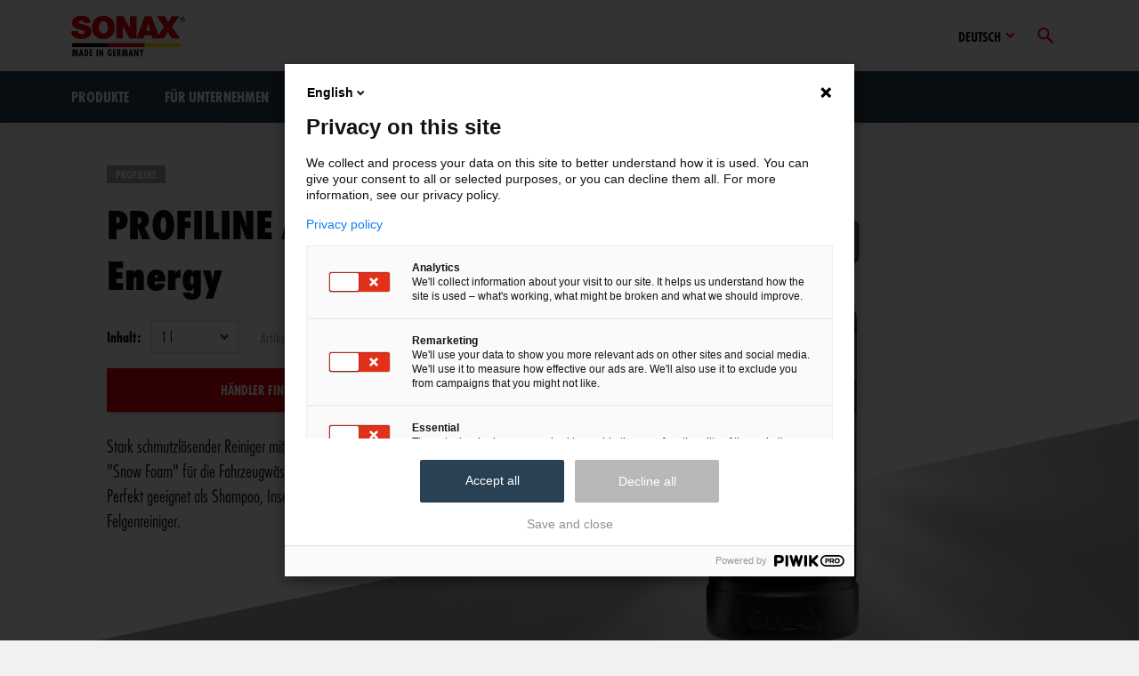

--- FILE ---
content_type: text/html; charset=UTF-8
request_url: https://www.sonax.de/pflegeprodukte/profiline-actifoam-energy-1-l-06183000
body_size: 28715
content:
<!DOCTYPE html><html lang="de"><head>
    <link
      crossorigin
      rel='stylesheet'
      type='text/css'
      href='https://fonts.sonax.com/assets/style.css'
    />
  
    <link rel='stylesheet' type='text/css' href='/public/index.css' />
  <meta charset="UTF-8"/><meta name="viewport" content="width=device-width, initial-scale=1.0"/><link rel="preconnect" href="https://res.cloudinary.com"/><title>PROFILINE ActiFoam Energy</title><meta name="description" content="Stark schmutzlösender Reiniger mit toller Schaumentwicklung &quot;Snow Foam&quot; für die Fahrzeugwäsche mittels Schaumsprayer. Perfekt geeignet als Shampoo, Insektenentferner und Felgenreiniger."/><link rel="canonical" href="https://www.sonax.de/pflegeprodukte/actifoam-energy-5-l-06185050"/><meta name="og:title" content="PROFILINE ActiFoam Energy"/><meta name="og:description" content="Stark schmutzlösender Reiniger mit toller Schaumentwicklung &quot;Snow Foam&quot; für die Fahrzeugwäsche mittels Schaumsprayer. Perfekt geeignet als Shampoo, Insektenentferner und Felgenreiniger."/><meta name="og:image" content="https://res.cloudinary.com/sonax-gmbh/image/fetch/h_630,w_1200,q_auto:best,c_fit/dpr_auto,f_auto/https://res.cloudinary.com/dznnkcrlw/image/upload/v1693221016/rjcp9mugh42d3zxt64e1.png"/>
    <link rel="apple-touch-icon" sizes="57x57" href="/public/favicons/apple-icon-57x57.png">
    <link rel="apple-touch-icon" sizes="60x60" href="/public/favicons/apple-icon-60x60.png">
    <link rel="apple-touch-icon" sizes="72x72" href="/public/favicons/apple-icon-72x72.png">
    <link rel="apple-touch-icon" sizes="76x76" href="/public/favicons/apple-icon-76x76.png">
    <link rel="apple-touch-icon" sizes="114x114" href="/public/favicons/apple-icon-114x114.png">
    <link rel="apple-touch-icon" sizes="120x120" href="/public/favicons/apple-icon-120x120.png">
    <link rel="apple-touch-icon" sizes="144x144" href="/public/favicons/apple-icon-144x144.png">
    <link rel="apple-touch-icon" sizes="152x152" href="/public/favicons/apple-icon-152x152.png">
    <link rel="apple-touch-icon" sizes="180x180" href="/public/favicons/apple-icon-180x180.png">
    <link rel="icon" type="image/png" sizes="192x192" href="/public/favicons/android-icon-192x192.png">
    <link rel="icon" type="image/png" sizes="32x32" href="/public/favicons/favicon-32x32.png">
    <link rel="icon" type="image/png" sizes="96x96" href="/public/favicons/favicon-96x96.png">
    <link rel="icon" type="image/png" sizes="16x16" href="/public/favicons/favicon-16x16.png">
    <meta name='msapplication-TileColor' content='#ffffff' >
    <meta
      name='msapplication-TileImage'
      content='/favicons/ms-icon-144x144.png'
    >
    <meta name='theme-color' content='#ffffff' >
    <link rel='shortcut icon' href='/favicon.ico' >
    <meta name='msapplication-TileColor' content='#ffffff' >
    <meta name='theme-color' content='#fff'>
  
    <link rel='manifest' href='data:application/manifest+json,%7B%22name%22%3A%22SONAX%22%2C%22icons%22%3A%5B%7B%22src%22%3A%22http%3A%2F%2Fwww.sonax.de%2F%2Fpublic%2Ffavicons%2Fandroid-icon-36x36.png%22%2C%22sizes%22%3A%2236x36%22%2C%22type%22%3A%22image%2Fpng%22%2C%22density%22%3A%220.75%22%7D%2C%7B%22src%22%3A%22http%3A%2F%2Fwww.sonax.de%2F%2Fpublic%2Ffavicons%2Fandroid-icon-48x48.png%22%2C%22sizes%22%3A%2248x48%22%2C%22type%22%3A%22image%2Fpng%22%2C%22density%22%3A%221.0%22%7D%2C%7B%22src%22%3A%22http%3A%2F%2Fwww.sonax.de%2F%2Fpublic%2Ffavicons%2Fandroid-icon-72x72.png%22%2C%22sizes%22%3A%2272x72%22%2C%22type%22%3A%22image%2Fpng%22%2C%22density%22%3A%221.5%22%7D%2C%7B%22src%22%3A%22http%3A%2F%2Fwww.sonax.de%2F%2Fpublic%2Ffavicons%2Fandroid-icon-96x96.png%22%2C%22sizes%22%3A%2296x96%22%2C%22type%22%3A%22image%2Fpng%22%2C%22density%22%3A%222.0%22%7D%2C%7B%22src%22%3A%22http%3A%2F%2Fwww.sonax.de%2F%2Fpublic%2Ffavicons%2Fandroid-icon-144x144.png%22%2C%22sizes%22%3A%22144x144%22%2C%22type%22%3A%22image%2Fpng%22%2C%22density%22%3A%223.0%22%7D%2C%7B%22src%22%3A%22http%3A%2F%2Fwww.sonax.de%2F%2Fpublic%2Ffavicons%2Fandroid-icon-192x192.png%22%2C%22sizes%22%3A%22192x192%22%2C%22type%22%3A%22image%2Fpng%22%2C%22density%22%3A%224.0%22%7D%5D%2C%22theme_color%22%3A%22%23ffffff%22%2C%22background_color%22%3A%22%23ffffff%22%2C%22display%22%3A%22standalone%22%7D' />
  <meta class="swiftype" name="meta_title" data-type="string" content="PROFILINE ActiFoam Energy, 1 l"/><meta class="swiftype" name="meta_description" data-type="string" content="Stark schmutzlösender Reiniger mit toller Schaumentwicklung &quot;Snow Foam&quot; für die Fahrzeugwäsche mittels Schaumsprayer. Perfekt geeignet als Shampoo, Insektenentferner und Felgenreiniger."/><meta class="swiftype" name="content_type" data-type="string" content="sx_product"/><meta class="swiftype" name="facet" data-type="string" content="Produkte"/><meta class="swiftype" name="breadcrumb" data-type="string" content="[{&quot;text&quot;:&quot;Startseite&quot;},{&quot;text&quot;:&quot;PROFILINE&quot;},{&quot;text&quot;:&quot;PROFILINE ActiFoam Energy, 1 l&quot;}]"/><meta class="swiftype" name="stage_image" data-type="enum" content="https://res.cloudinary.com/sonax-gmbh/image/fetch/c_fit,f_auto,h_250,q_auto:eco/https://res.cloudinary.com/dznnkcrlw/image/upload/v1693221016/rjcp9mugh42d3zxt64e1.png"/><meta class="swiftype" name="volume_size_unit" data-type="string" content="1 l"/><meta class="swiftype" name="tag_class" data-type="string" content="snx-is--color-profiline"/><meta class="swiftype" name="product_is_promoted_variant" data-type="string" content="0"/><meta class="swiftype" name="product_sku" data-type="string" content="06183000"/><meta class="swiftype" name="product_sku_short" data-type="string" content="618300"/><meta class="swiftype" name="art_nr" data-type="string" content="06183000"/><meta class="swiftype" name="art_nr_s" data-type="string" content="618300"/><meta class="swiftype" name="product_option_string" data-type="string" content="Weitere Größen verfügbar"/><meta class="swiftype" name="related_sku" data-type="string" content="06185050"/><script type="application/ld+json">{
  "@context": "https://schema.org",
  "@type": "Product",
  "name": "PROFILINE ActiFoam Energy",
  "sku": "06183000",
  "mpn": "06183000",
  "gtin": "4064700618305",
  "description": "Stark schmutzlösender Reiniger mit toller Schaumentwicklung \"Snow Foam\" für die Fahrzeugwäsche mittels Schaumsprayer. Perfekt geeignet als Shampoo, Insektenentferner und Felgenreiniger.",
  "image": "https://res.cloudinary.com/sonax-gmbh/image/fetch/c_fit,h_250,q_auto:eco/dpr_auto,f_auto/https://res.cloudinary.com/dznnkcrlw/image/upload/v1693221016/rjcp9mugh42d3zxt64e1.png",
  "brand": {
    "@type": "Brand",
    "name": "SONAX"
  },
  "isVariantOf": {
    "@type": "ProductGroup",
    "name": "PROFILINE",
    "brand": {
      "@type": "Brand",
      "name": "SONAX"
    }
  },
  "aggregateRating": {
    "@type": "AggregateRating",
    "ratingCount": 1,
    "bestRating": 5,
    "ratingValue": 5
  },
  "offers": {
    "@type": "offer",
    "availability": "https://schema.org/InStock",
    "price": 19.87,
    "priceCurrency": "EUR"
  }
}</script></head><body class="snx-katana snx-template-a"><script>
    0
  </script><div class="snx-overlay"></div>
            <script>
              window.addEventListener('tracking-ready', () => {
                window.trackViewPdp({ product: {"@context":"https://schema.org","@type":"Product","name":"PROFILINE ActiFoam Energy","sku":"06183000","mpn":"06183000","gtin":"4064700618305","description":"Stark schmutzlösender Reiniger mit toller Schaumentwicklung \"Snow Foam\" für die Fahrzeugwäsche mittels Schaumsprayer. Perfekt geeignet als Shampoo, Insektenentferner und Felgenreiniger.","image":"https://res.cloudinary.com/sonax-gmbh/image/fetch/c_fit,h_250,q_auto:eco/dpr_auto,f_auto/https://res.cloudinary.com/dznnkcrlw/image/upload/v1693221016/rjcp9mugh42d3zxt64e1.png","brand":{"@type":"Brand","name":"SONAX"},"isVariantOf":{"@type":"ProductGroup","name":"PROFILINE","brand":{"@type":"Brand","name":"SONAX"}},"aggregateRating":{"@type":"AggregateRating","ratingCount":1,"bestRating":5,"ratingValue":5},"offers":{"@type":"offer","availability":"https://schema.org/InStock","price":19.87,"priceCurrency":"EUR"}} })
              })
            </script>
          <header class="snx-header snx-header--in-grid"><div class="snx-header__container"><a class="snx-header__logo" href="/" title="SONAX GmbH"><img height="101" width="36" class="snx-header__logo-item" src="/public/images/logo.svg" alt="SONAX" title="SONAX"/></a><nav class="snx-header__meta-navigation"><div class="snx-dropdown snx-header__dropdown"><button class="snx-dropdown__button snx-dropdown__toggle"><span class="snx-dropdown__label">Deutsch</span><svg class="snx-dropdown__arrow" viewBox="0 0 32 32"><use href="#snx_chevron_down"></use></svg></button><div class="snx-dropdown__content snx-dropdown__nav"><ul><li><a href="https://www.sonax.com/en">English</a></li><li><a href="https://www.sonax.com/es">Español</a></li></ul></div></div><a id="headerSearchCollapseControls" data-target="#headerSearchCollapse" class="snx-header__meta-navigation-item snx-is-collapseToggle collapsed" data-toggle="collapse"><svg class="snx-icon snx-search-open-icon" viewBox="0 0 32 32"><use href="#snx_search"></use></svg><svg class="snx-icon snx-search-close-icon" viewBox="0 0 32 32"><use href="#snx_cross"></use></svg></a><a id="toggleNavButton" class="snx-header__toggle-nav snx-toggle-offcanvas-js"><svg class="snx-icon " viewBox="0 0 32 32"><use href="#snx_bars"></use></svg></a></nav></div><div id="headerSearchCollapse" class="snx-header__search collapse"><div class="snx-header__search-container"><div class="snx-header__search-form"><form class="snx-form-search" id="form-search" data-swifttyperesultpage="/suchergebnis" data-searchfacets="{&quot;search_facet_product&quot;:&quot;Produkte&quot;,&quot;search_facet_productseries&quot;:&quot;Produktserie&quot;,&quot;search_facet_guide&quot;:&quot;Ratgeber&quot;,&quot;search_facet_events&quot;:&quot;Events&quot;,&quot;search_facet_other&quot;:&quot;Weitere Inhalte&quot;}" data-swifttypeenginekey="esb4xtArno75843jXESJ" data-contentypefacetmap="{&quot;event_page&quot;:&quot;search_facet_events&quot;,&quot;sx_product_type&quot;:&quot;search_facet_product&quot;,&quot;sx_product&quot;:&quot;search_facet_product&quot;,&quot;page_product_series&quot;:&quot;search_facet_productseries&quot;}"><button class="snx-btn snx-form-search__button snx-btn--link snx-btn--icon-left"><svg class="snx-icon" viewBox="0 0 32 32"><use href="#snx_chevron_right"></use></svg><span>Suchen</span></button><input id="st-form-search__input" class="snx-form-search__input snx-st-form-search__input st-form-search__input snx-st-search-input st-search-input" placeholder="Wonach suchst du?" autoComplete="off"/><span class="snx-form-search__icon"><svg class="snx-icon" viewBox="0 0 32 32"><use href="#snx_search"></use></svg></span></form></div></div></div><div class="snx-offcanvas"><div class="snx-offcanvas__header"><span id="toggleNavButton" class="snx-btn snx-toggle-offcanvas-js"><svg class="snx-icon" viewBox="0 0 32 32"><use href="#snx_cross"></use></svg></span></div><div class="snx-offcanvas__body"><nav class="snx-header__mainnavigation"><ul><li><div class="snx-nav-item">Produkte<span class="snx-header__mainnavigation__dropdown-indicator"><svg class="snx-icon " viewBox="0 0 32 32"><use href="#snx_chevron_right"></use></svg></span><span class="snx-header__mainnavigation__dropdown-toggle"><svg class="snx-icon " viewBox="0 0 32 32"><use href="#snx_plus"></use></svg><svg class="snx-icon " viewBox="0 0 32 32"><use href="#snx_minus"></use></svg></span></div><div class="snx-header__mainnavigation__dropdown snx-clearfix"><ul><li><a class="snx-nav-item" href="/produkte/autopflege">Autopflege</a></li><li><a class="snx-nav-item" href="/produkte/caravanpflege">Caravanpflege</a></li><li><a class="snx-nav-item" href="/produkte/fahrradpflege">Fahrradpflege</a></li><li><a class="snx-nav-item" href="/produkte/industrie-handwerk-und-agrar">Industrie, Handwerk und Agrar</a></li><li><a class="snx-nav-item" href="/produkte/waschanlage">Waschanlage</a></li></ul></div></li><li><div class="snx-nav-item">Für Unternehmen<span class="snx-header__mainnavigation__dropdown-indicator"><svg class="snx-icon " viewBox="0 0 32 32"><use href="#snx_chevron_right"></use></svg></span><span class="snx-header__mainnavigation__dropdown-toggle"><svg class="snx-icon " viewBox="0 0 32 32"><use href="#snx_plus"></use></svg><svg class="snx-icon " viewBox="0 0 32 32"><use href="#snx_minus"></use></svg></span></div><div class="snx-header__mainnavigation__dropdown snx-clearfix"><ul><li><a class="snx-nav-item" href="/fuer-unternehmen">Übersicht</a></li><li><a class="snx-nav-item" href="/fuer-unternehmen/fahrzeugaufwertung-und-detailing">Fahrzeugaufwertung und Detailing</a></li><li><a class="snx-nav-item" href="/fuer-unternehmen/fachhandel-und-werkstaetten">Fachhandel und Werkstätten</a></li><li><a class="snx-nav-item" href="/fuer-unternehmen/waschanlage">Waschanlage</a></li><li><a class="snx-nav-item" href="/fuer-unternehmen/speditionen-und-busunternehmen">Speditionen und Busunternehmen</a></li><li><a class="snx-nav-item" href="/fuer-unternehmen/caravan-und-wohnmobilaufwertung">Caravan- und Wohnmobilaufwertung</a></li><li><a class="snx-nav-item" href="/fuer-unternehmen/tankstelle">Tankstelle</a></li><li><a class="snx-nav-item" href="/fuer-unternehmen/industrie-handwerk-und-agrar">Industrie, Handwerk und Agrar</a></li><li><a class="snx-nav-item" href="/fuer-unternehmen/kontakt-geschaeftskunden">Kontakt Geschäftskunden</a></li></ul></div></li><li><a class="snx-nav-item" href="/pflegewelt">Pflegewelt</a></li><li><a class="snx-nav-item" href="/vor-ort">Vor Ort</a></li><li><div class="snx-nav-item">Über SONAX<span class="snx-header__mainnavigation__dropdown-indicator"><svg class="snx-icon " viewBox="0 0 32 32"><use href="#snx_chevron_right"></use></svg></span><span class="snx-header__mainnavigation__dropdown-toggle"><svg class="snx-icon " viewBox="0 0 32 32"><use href="#snx_plus"></use></svg><svg class="snx-icon " viewBox="0 0 32 32"><use href="#snx_minus"></use></svg></span></div><div class="snx-header__mainnavigation__dropdown snx-clearfix"><ul><li><a class="snx-nav-item" href="/ueber-sonax/unternehmen">Unternehmen</a></li><li><a class="snx-nav-item" href="/75-jahre-jubilaeum">75 Jahre Jubiläum</a></li><li><a class="snx-nav-item" href="/karriere">Karriere</a></li><li><a class="snx-nav-item" href="/ueber-sonax/auszeichnungen">Auszeichnungen</a></li><li><a class="snx-nav-item" href="https://dtm.sonax.de/">DTM</a></li><li><a class="snx-nav-item" href="/ueber-sonax/sponsoring/24h-nuerburgring">24h Nürburgring</a></li><li><a class="snx-nav-item" href="/presse">Presse</a></li></ul></div></li></ul></nav></div></div></header>
    <style>
      @media screen and (max-width: 30rem) {
        .snx-form-search__button {
          display: none;
        }
      }
    </style>
  <div class="snx-page-layout"><div class="snx-util-rhythm-xl"><section class="snx-product-detail"><div class="snx-product-detail__wrapper"><div class="snx-product-detail__body"><div class="snx-product-detail__body-content"><div class="snx-product-detail__details"><div class="snx-product-detail__details-badge"><div class="snx-badge snx-is--color-profiline" data-swiftype-name="productseries" data-swiftype-type="string">PROFILINE</div></div><h1 class="snx-product-detail__details-title" data-swiftype-name="producttitle" data-swiftype-type="string">PROFILINE ActiFoam Energy</h1><div class="snx-product-detail__details-interaction"><div class="snx-product-detail__details-sizes"><span class="snx-product-detail__details-sizes-label">Inhalt:</span><div class="snx-dropdown" ref="[object Object]"><button class="snx-dropdown__button snx-dropdown__toggle"><span class="snx-dropdown__label">1 l</span><svg class="snx-dropdown__arrow" viewBox="0 0 32 32"><use href="#snx_chevron_down"></use></svg></button><div class="snx-dropdown__content snx-dropdown__nav"><ul><li><a href="/pflegeprodukte/actifoam-energy-5-l-06185050">5 l</a></li></ul></div></div></div><div class="snx-product-detail__details-sku">Artikelnr.: 06183000</div></div><div class="snx-product-detail__details-buy"><button class="snx-btn snx-btn--primary snx-product-detail__details-buy-button" id="buy-button" data-modal-target="#shoplinks-pos" onclick="window.trackClickBuyNow({ product: {&quot;@context&quot;:&quot;https://schema.org&quot;,&quot;@type&quot;:&quot;Product&quot;,&quot;name&quot;:&quot;PROFILINE ActiFoam Energy&quot;,&quot;sku&quot;:&quot;06183000&quot;,&quot;mpn&quot;:&quot;06183000&quot;,&quot;gtin&quot;:&quot;4064700618305&quot;,&quot;description&quot;:&quot;Stark schmutzlösender Reiniger mit toller Schaumentwicklung \&quot;Snow Foam\&quot; für die Fahrzeugwäsche mittels Schaumsprayer. Perfekt geeignet als Shampoo, Insektenentferner und Felgenreiniger.&quot;,&quot;image&quot;:&quot;https://res.cloudinary.com/sonax-gmbh/image/fetch/c_fit,h_250,q_auto:eco/dpr_auto,f_auto/https://res.cloudinary.com/dznnkcrlw/image/upload/v1693221016/rjcp9mugh42d3zxt64e1.png&quot;,&quot;brand&quot;:{&quot;@type&quot;:&quot;Brand&quot;,&quot;name&quot;:&quot;SONAX&quot;},&quot;isVariantOf&quot;:{&quot;@type&quot;:&quot;ProductGroup&quot;,&quot;name&quot;:&quot;PROFILINE&quot;,&quot;brand&quot;:{&quot;@type&quot;:&quot;Brand&quot;,&quot;name&quot;:&quot;SONAX&quot;}},&quot;aggregateRating&quot;:{&quot;@type&quot;:&quot;AggregateRating&quot;,&quot;ratingCount&quot;:1,&quot;bestRating&quot;:5,&quot;ratingValue&quot;:5},&quot;offers&quot;:{&quot;@type&quot;:&quot;offer&quot;,&quot;availability&quot;:&quot;https://schema.org/InStock&quot;,&quot;price&quot;:19.87,&quot;priceCurrency&quot;:&quot;EUR&quot;}} })"><svg class="snx-icon" viewBox="0 0 32 32"><use href="#snx_chevron_right"></use></svg><span>Händler finden</span></button></div><div class="snx-product-detail__details-excerpt" data-swiftype-name="shortdescription" data-swiftype-type="text">Stark schmutzlösender Reiniger mit toller Schaumentwicklung &quot;Snow Foam&quot; für die Fahrzeugwäsche mittels Schaumsprayer. Perfekt geeignet als Shampoo, Insektenentferner und Felgenreiniger.</div></div></div><div class="snx-product-detail__body-image"><div class="snx-product-detail__gallery"><div class="snx-product-detail__gallery-main"><div class="snx-product-detail__gallery-main-image"><div style="z-index:999"><div class="snx-slider__slide"><picture><source media="(min-width: 0px) and (max-width: 479px)" srcSet="https://res.cloudinary.com/sonax-gmbh/image/fetch/h_280,q_auto:best,c_fill/dpr_auto,f_auto/https://res.cloudinary.com/dznnkcrlw/image/upload/v1693221016/rjcp9mugh42d3zxt64e1.png 1x, https://res.cloudinary.com/sonax-gmbh/image/fetch/h_560,q_auto:best,c_fill/dpr_auto,f_auto/https://res.cloudinary.com/dznnkcrlw/image/upload/v1693221016/rjcp9mugh42d3zxt64e1.png 2x"/><source media="(min-width: 480px) and (max-width: 767px)" srcSet="https://res.cloudinary.com/sonax-gmbh/image/fetch/h_300,q_auto:best,c_fill/dpr_auto,f_auto/https://res.cloudinary.com/dznnkcrlw/image/upload/v1693221016/rjcp9mugh42d3zxt64e1.png 1x, https://res.cloudinary.com/sonax-gmbh/image/fetch/h_600,q_auto:best,c_fill/dpr_auto,f_auto/https://res.cloudinary.com/dznnkcrlw/image/upload/v1693221016/rjcp9mugh42d3zxt64e1.png 2x"/><source media="(min-width: 768px) and (max-width: 991px)" srcSet="https://res.cloudinary.com/sonax-gmbh/image/fetch/h_400,q_auto:best,c_fill/dpr_auto,f_auto/https://res.cloudinary.com/dznnkcrlw/image/upload/v1693221016/rjcp9mugh42d3zxt64e1.png 1x, https://res.cloudinary.com/sonax-gmbh/image/fetch/h_800,q_auto:best,c_fill/dpr_auto,f_auto/https://res.cloudinary.com/dznnkcrlw/image/upload/v1693221016/rjcp9mugh42d3zxt64e1.png 2x"/><source media="(min-width: 992px) and (max-width: 1199px)" srcSet="https://res.cloudinary.com/sonax-gmbh/image/fetch/h_400,q_auto:best,c_fill/dpr_auto,f_auto/https://res.cloudinary.com/dznnkcrlw/image/upload/v1693221016/rjcp9mugh42d3zxt64e1.png 1x, https://res.cloudinary.com/sonax-gmbh/image/fetch/h_800,q_auto:best,c_fill/dpr_auto,f_auto/https://res.cloudinary.com/dznnkcrlw/image/upload/v1693221016/rjcp9mugh42d3zxt64e1.png 2x"/><source media="(min-width: 1200px) and (max-width: 1439px)" srcSet="https://res.cloudinary.com/sonax-gmbh/image/fetch/h_540,q_auto:best,c_fill/dpr_auto,f_auto/https://res.cloudinary.com/dznnkcrlw/image/upload/v1693221016/rjcp9mugh42d3zxt64e1.png 1x, https://res.cloudinary.com/sonax-gmbh/image/fetch/h_1080,q_auto:best,c_fill/dpr_auto,f_auto/https://res.cloudinary.com/dznnkcrlw/image/upload/v1693221016/rjcp9mugh42d3zxt64e1.png 2x"/><source media="(min-width: 1440px)" srcSet="https://res.cloudinary.com/sonax-gmbh/image/fetch/h_540,q_auto:best,c_fill/dpr_auto,f_auto/https://res.cloudinary.com/dznnkcrlw/image/upload/v1693221016/rjcp9mugh42d3zxt64e1.png 1x, https://res.cloudinary.com/sonax-gmbh/image/fetch/h_1080,q_auto:best,c_fill/dpr_auto,f_auto/https://res.cloudinary.com/dznnkcrlw/image/upload/v1693221016/rjcp9mugh42d3zxt64e1.png 2x"/><img src="https://res.cloudinary.com/dznnkcrlw/image/upload/v1693221016/rjcp9mugh42d3zxt64e1.png" alt="PROFILINE ActiFoam Energy" loading="eager"/></picture></div></div><div class="snx-product-detail__gallery-main-image-pattern"><img src="/public/images/sun.png" alt=""/></div></div><aside class="snx-product-detail__gallery-main-aside"><div class="snx-product-detail__gallery-main-aside-award"></div></aside></div></div></div></div></div><div class="snx-diagonal snx-is--color-profiline snx-product-detail__diagonal"></div></section><section class="snx-page-section"><div class="snx-page-section__header"><h2 class="snx-page-section__headline">Produktanwendung</h2></div><div class="snx-page-section__body"><div class="snx-rich-text snx-rich-text--is-block"><p>Fahrzeug immer erst mit starkem Wasserstrahl vorreinigen.
Verwendung an HD-Geräten mit Schaumlanze: Je nach Art des gewünschten Schaumes (trocken/nass) 1:10 bis 1:20 mit Wasser vorverdünnen. Dosierung entsprechend dem gewünschten Schaumbild feinjustieren.
Verwendung mit Foamsprüher: 15 bis 25ml Produkt pro L Wasser mischen. Fahrzeug von unten nach oben einschäumen und anschließend mit einem Waschschwamm nachreiben. Mit klarem Wasser sofort gründlich abspülen.
Handwäsche: 50-80 ml in 10L warmem Wasser aufschäumen. Fahrzeug mit Schwamm waschen. Mit klarem Wasser sofort gründlich abspülen.
Nicht auf heißen Oberflächen anwenden und nicht antrocknen lassen.</p><p><strong>BITTE BEACHTEN: </strong>Vor Frost schützen.</p></div></div></section><section class="snx-page-section"><div class="snx-page-section__header"><h2 class="snx-page-section__headline">Video</h2></div><div class="snx-page-section__body"><div class="snx-video snx-video--block js-is-blocked"><iframe src="[data-uri]" data-src="https://www.youtube.com/embed/dI7Z8rYVncw?widget_referrer=www.sonax.de" frameBorder="0" allow="accelerometer; autoplay; clipboard-write; encrypted-media; gyroscope; picture-in-picture; web-share" allowFullScreen="true" referrerPolicy="strict-origin-when-cross-origin"></iframe></div></div></section><section class="snx-page-section"><div class="snx-page-section__header"><h2 class="snx-page-section__headline">Alle Varianten und Größen</h2></div><div class="snx-page-section__body"><style>
.snx-slider .slick-next.slick-disabled::before, .snx-slider .slick-next.glide__arrow--disabled::before {
content: url("<svg xmlns="http://www.w3.org/2000/svg" width="12" height="18" viewBox="0 0 12 18">
  <polygon fill="#E7E7E7" fill-rule="evenodd" points="9.267 6.097 11.947 8.777 3.461 17.262 .781 14.582 6.587 8.777 1.227 3.417 3.908 .739 9.268 6.099"/>
</svg>
") !important;
}
.snx-slider .slick-next::before {
content: url("<?xml version="1.0" encoding="UTF-8"?>
<svg width="12px" height="18px" viewBox="0 0 12 18" version="1.1" xmlns="http://www.w3.org/2000/svg" xmlns:xlink="http://www.w3.org/1999/xlink">
    <!-- Generator: Sketch 49.2 (51160) - http://www.bohemiancoding.com/sketch -->
    <title>Shape</title>
    <desc>Created with Sketch.</desc>
    <defs></defs>
    <g id="Page-1" stroke="none" stroke-width="1" fill="none" fill-rule="evenodd">
        <g id="snx_chevron_right" fill="#E3000B" fill-rule="nonzero">
            <polygon id="Shape" points="9.267 6.097 11.947 8.777 3.461 17.262 0.781 14.582 6.587 8.777 1.227 3.417 3.908 0.739 9.268 6.099"></polygon>
        </g>
    </g>
</svg>") !important;
}

.snx-slider .slick-prev.slick-disabled::before, .snx-slider .slick-prev.glide__arrow--disabled::before {
content: url("<svg xmlns="http://www.w3.org/2000/svg" width="12" height="18" viewBox="0 0 12 18">
  <polygon fill="#E7E7E7" fill-rule="evenodd" points="3.102 6.097 .422 8.777 8.908 17.262 11.588 14.582 5.78 8.777 11.14 3.417 8.46 .739 3.1 6.098"/>
</svg>
") !important;
}
.snx-slider .slick-prev::before {
content: url("<?xml version="1.0" encoding="UTF-8"?>
<svg width="12px" height="18px" viewBox="0 0 12 18" version="1.1" xmlns="http://www.w3.org/2000/svg" xmlns:xlink="http://www.w3.org/1999/xlink">
    <!-- Generator: Sketch 49.2 (51160) - http://www.bohemiancoding.com/sketch -->
    <title>Shape</title>
    <desc>Created with Sketch.</desc>
    <defs></defs>
    <g id="Page-1" stroke="none" stroke-width="1" fill="none" fill-rule="evenodd">
        <g id="snx_chevron_left" fill="#E3000B" fill-rule="nonzero">
            <polygon id="Shape" points="3.102 6.097 0.422 8.777 8.908 17.262 11.588 14.582 5.78 8.777 11.14 3.417 8.46 0.739 3.1 6.098"></polygon>
        </g>
    </g>
</svg>") !important;
}
</style><div class="snx-slider snx-slider--slider-product"><div class="snx-slider__body"><div class="snx-slider__teaser"></div><div class="snx-slider__container" data-glide-el="controls"><div class="snx-slider__track-wrapper" data-glide-el="track"><div class="snx-slider__track"><div class="snx-slider__slide"><a class="snx-product-box snx-is--color-profiline" href="/pflegeprodukte/profiline-actifoam-energy-1-l-06183000"><div class="snx-product-box__wrapper"><div class="snx-product-box__image"><picture><source media="(min-width: 0px) and (max-width: 479px)" srcSet="https://res.cloudinary.com/sonax-gmbh/image/fetch/h_180,q_auto:best,c_fill/dpr_auto,f_auto/https://res.cloudinary.com/dznnkcrlw/image/upload/v1693221016/rjcp9mugh42d3zxt64e1.png 1x, https://res.cloudinary.com/sonax-gmbh/image/fetch/h_360,q_auto:best,c_fill/dpr_auto,f_auto/https://res.cloudinary.com/dznnkcrlw/image/upload/v1693221016/rjcp9mugh42d3zxt64e1.png 2x"/><source media="(min-width: 480px) and (max-width: 767px)" srcSet="https://res.cloudinary.com/sonax-gmbh/image/fetch/h_195,q_auto:best,c_fill/dpr_auto,f_auto/https://res.cloudinary.com/dznnkcrlw/image/upload/v1693221016/rjcp9mugh42d3zxt64e1.png 1x, https://res.cloudinary.com/sonax-gmbh/image/fetch/h_390,q_auto:best,c_fill/dpr_auto,f_auto/https://res.cloudinary.com/dznnkcrlw/image/upload/v1693221016/rjcp9mugh42d3zxt64e1.png 2x"/><source media="(min-width: 768px) and (max-width: 991px)" srcSet="https://res.cloudinary.com/sonax-gmbh/image/fetch/h_244,q_auto:best,c_fill/dpr_auto,f_auto/https://res.cloudinary.com/dznnkcrlw/image/upload/v1693221016/rjcp9mugh42d3zxt64e1.png 1x, https://res.cloudinary.com/sonax-gmbh/image/fetch/h_488,q_auto:best,c_fill/dpr_auto,f_auto/https://res.cloudinary.com/dznnkcrlw/image/upload/v1693221016/rjcp9mugh42d3zxt64e1.png 2x"/><source media="(min-width: 992px) and (max-width: 1199px)" srcSet="https://res.cloudinary.com/sonax-gmbh/image/fetch/h_180,q_auto:best,c_fill/dpr_auto,f_auto/https://res.cloudinary.com/dznnkcrlw/image/upload/v1693221016/rjcp9mugh42d3zxt64e1.png 1x, https://res.cloudinary.com/sonax-gmbh/image/fetch/h_360,q_auto:best,c_fill/dpr_auto,f_auto/https://res.cloudinary.com/dznnkcrlw/image/upload/v1693221016/rjcp9mugh42d3zxt64e1.png 2x"/><source media="(min-width: 1200px) and (max-width: 1439px)" srcSet="https://res.cloudinary.com/sonax-gmbh/image/fetch/h_180,q_auto:best,c_fill/dpr_auto,f_auto/https://res.cloudinary.com/dznnkcrlw/image/upload/v1693221016/rjcp9mugh42d3zxt64e1.png 1x, https://res.cloudinary.com/sonax-gmbh/image/fetch/h_360,q_auto:best,c_fill/dpr_auto,f_auto/https://res.cloudinary.com/dznnkcrlw/image/upload/v1693221016/rjcp9mugh42d3zxt64e1.png 2x"/><source media="(min-width: 1440px)" srcSet="https://res.cloudinary.com/sonax-gmbh/image/fetch/h_180,q_auto:best,c_fill/dpr_auto,f_auto/https://res.cloudinary.com/dznnkcrlw/image/upload/v1693221016/rjcp9mugh42d3zxt64e1.png 1x, https://res.cloudinary.com/sonax-gmbh/image/fetch/h_360,q_auto:best,c_fill/dpr_auto,f_auto/https://res.cloudinary.com/dznnkcrlw/image/upload/v1693221016/rjcp9mugh42d3zxt64e1.png 2x"/><img src="https://res.cloudinary.com/dznnkcrlw/image/upload/v1693221016/rjcp9mugh42d3zxt64e1.png" alt="" loading="eager"/></picture></div><div class="snx-product-box__detail"><div class="snx-badge snx-is--color-backup snx-is--color-profiline">PROFILINE</div><div class="snx-product-box__title">PROFILINE ActiFoam Energy, 1 l</div></div></div></a></div><div class="snx-slider__slide"><a class="snx-product-box snx-is--color-profiline" href="/pflegeprodukte/actifoam-energy-5-l-06185050"><div class="snx-product-box__wrapper"><div class="snx-product-box__image"><picture><source media="(min-width: 0px) and (max-width: 479px)" srcSet="https://res.cloudinary.com/sonax-gmbh/image/fetch/h_180,q_auto:best,c_fill/dpr_auto,f_auto/https://res.cloudinary.com/dznnkcrlw/image/upload/v1739362653/d1akeuesjjf1afzqqt13.png 1x, https://res.cloudinary.com/sonax-gmbh/image/fetch/h_360,q_auto:best,c_fill/dpr_auto,f_auto/https://res.cloudinary.com/dznnkcrlw/image/upload/v1739362653/d1akeuesjjf1afzqqt13.png 2x"/><source media="(min-width: 480px) and (max-width: 767px)" srcSet="https://res.cloudinary.com/sonax-gmbh/image/fetch/h_195,q_auto:best,c_fill/dpr_auto,f_auto/https://res.cloudinary.com/dznnkcrlw/image/upload/v1739362653/d1akeuesjjf1afzqqt13.png 1x, https://res.cloudinary.com/sonax-gmbh/image/fetch/h_390,q_auto:best,c_fill/dpr_auto,f_auto/https://res.cloudinary.com/dznnkcrlw/image/upload/v1739362653/d1akeuesjjf1afzqqt13.png 2x"/><source media="(min-width: 768px) and (max-width: 991px)" srcSet="https://res.cloudinary.com/sonax-gmbh/image/fetch/h_244,q_auto:best,c_fill/dpr_auto,f_auto/https://res.cloudinary.com/dznnkcrlw/image/upload/v1739362653/d1akeuesjjf1afzqqt13.png 1x, https://res.cloudinary.com/sonax-gmbh/image/fetch/h_488,q_auto:best,c_fill/dpr_auto,f_auto/https://res.cloudinary.com/dznnkcrlw/image/upload/v1739362653/d1akeuesjjf1afzqqt13.png 2x"/><source media="(min-width: 992px) and (max-width: 1199px)" srcSet="https://res.cloudinary.com/sonax-gmbh/image/fetch/h_180,q_auto:best,c_fill/dpr_auto,f_auto/https://res.cloudinary.com/dznnkcrlw/image/upload/v1739362653/d1akeuesjjf1afzqqt13.png 1x, https://res.cloudinary.com/sonax-gmbh/image/fetch/h_360,q_auto:best,c_fill/dpr_auto,f_auto/https://res.cloudinary.com/dznnkcrlw/image/upload/v1739362653/d1akeuesjjf1afzqqt13.png 2x"/><source media="(min-width: 1200px) and (max-width: 1439px)" srcSet="https://res.cloudinary.com/sonax-gmbh/image/fetch/h_180,q_auto:best,c_fill/dpr_auto,f_auto/https://res.cloudinary.com/dznnkcrlw/image/upload/v1739362653/d1akeuesjjf1afzqqt13.png 1x, https://res.cloudinary.com/sonax-gmbh/image/fetch/h_360,q_auto:best,c_fill/dpr_auto,f_auto/https://res.cloudinary.com/dznnkcrlw/image/upload/v1739362653/d1akeuesjjf1afzqqt13.png 2x"/><source media="(min-width: 1440px)" srcSet="https://res.cloudinary.com/sonax-gmbh/image/fetch/h_180,q_auto:best,c_fill/dpr_auto,f_auto/https://res.cloudinary.com/dznnkcrlw/image/upload/v1739362653/d1akeuesjjf1afzqqt13.png 1x, https://res.cloudinary.com/sonax-gmbh/image/fetch/h_360,q_auto:best,c_fill/dpr_auto,f_auto/https://res.cloudinary.com/dznnkcrlw/image/upload/v1739362653/d1akeuesjjf1afzqqt13.png 2x"/><img src="https://res.cloudinary.com/dznnkcrlw/image/upload/v1739362653/d1akeuesjjf1afzqqt13.png" alt="" loading="eager"/></picture></div><div class="snx-product-box__detail"><div class="snx-badge snx-is--color-backup snx-is--color-profiline">PROFILINE</div><div class="snx-product-box__title">ActiFoam Energy, 5 l</div></div></div></a></div></div></div><button class="slick-prev slick-arrow" aria-label="Previous" type="button" aria-disabled="true" data-glide-dir="&lt;">Previous</button><button class="slick-next slick-arrow" aria-label="Next" type="button" aria-disabled="false" data-glide-dir="&gt;">Next</button><ul class="slick-dots" data-glide-el="controls[nav]"><li role="presentation" data-glide-dir="=0"><button type="button">1</button></li><li role="presentation" data-glide-dir="=1"><button type="button">2</button></li></ul></div></div></div></div></section><section class="snx-page-section" data-contentful-id="5rC1IJanaQp1YWy4ERnPeQ"><div class="snx-page-section__header"><h2 class="snx-page-section__headline">Fragen zum Produkt</h2></div><div class="snx-page-section__body"><form class="snx-form snx-form--is-block js-form" noValidate="true" method="POST" action="/api/form-submit" id="form-5rC1IJanaQp1YWy4ERnPeQ" encType="multipart/form-data"><div class="snx-form__body"><fieldset><p>Hast du Fragen zum Produkt? Schreibe uns eine Nachricht und unser Service-Team wird dir helfen.</p></fieldset><div class="snx-form-group snx-form-group--required"><label class="snx-form-group__label">Anrede</label><div class="snx-form-radio"><input type="radio" name="anrede" value="Herr" class="snx-form-radio__input" id="anrede__Herr"/><label class="snx-form-radio__container" for="anrede__Herr"><span class="snx-form-radio__checkmark"></span><span class="snx-form-radio__label">Herr</span></label></div><div class="snx-form-radio"><input type="radio" name="anrede" value="Frau" class="snx-form-radio__input" id="anrede__Frau"/><label class="snx-form-radio__container" for="anrede__Frau"><span class="snx-form-radio__checkmark"></span><span class="snx-form-radio__label">Frau</span></label></div><div class="snx-form-radio"><input type="radio" name="anrede" value="Divers" class="snx-form-radio__input" id="anrede__Divers"/><label class="snx-form-radio__container" for="anrede__Divers"><span class="snx-form-radio__checkmark"></span><span class="snx-form-radio__label">Divers</span></label></div></div><div class="snx-form-group snx-form-group--width-50"><label class="snx-form-group__label">Vorname</label><input class="snx-form-text" name="vorname" placeholder="Vornamen eingeben" type="text"/></div><div class="snx-form-group snx-form-group--required snx-form-group--width-50"><label class="snx-form-group__label">Nachname</label><input class="snx-form-text" name="nachname" placeholder="Nachnamen eingeben" required="" type="text"/></div><div class="snx-form-group snx-form-group--required"><label class="snx-form-group__label">E-Mail-Adresse</label><input class="snx-form-text" name="e-mail-adresse" placeholder="E-Mail-Adresse eingeben" required="" type="email"/></div><div class="snx-form-group snx-form-group--required"><label class="snx-form-group__label">Deine Nachricht</label><textarea class="snx-form-textarea" name="deine-nachricht" placeholder="Gib hier deine Nachricht ein (max. 1000 Zeichen)" required=""></textarea></div><div class="snx-form-group snx-form-group--required"><label class="snx-form-group__label">Adressangabe</label><textarea class="snx-form-textarea" name="adressangabe" placeholder="Straße, Hausnummer, PLZ eingeben" required=""></textarea></div><div class="snx-form-group snx-form-group--required"><label class="snx-form-group__label">Land</label><div class="snx-form-radio"><input type="radio" name="land" value="Keine Angabe" class="snx-form-radio__input" id="land__Keine Angabe"/><label class="snx-form-radio__container" for="land__Keine Angabe"><span class="snx-form-radio__checkmark"></span><span class="snx-form-radio__label">Keine Angabe</span></label></div><div class="snx-form-radio"><input type="radio" name="land" value="Deutschland" class="snx-form-radio__input" id="land__Deutschland"/><label class="snx-form-radio__container" for="land__Deutschland"><span class="snx-form-radio__checkmark"></span><span class="snx-form-radio__label">Deutschland</span></label></div><div class="snx-form-radio"><input type="radio" name="land" value="Schweiz" class="snx-form-radio__input" id="land__Schweiz"/><label class="snx-form-radio__container" for="land__Schweiz"><span class="snx-form-radio__checkmark"></span><span class="snx-form-radio__label">Schweiz</span></label></div><div class="snx-form-radio"><input type="radio" name="land" value="Österreich" class="snx-form-radio__input" id="land__Österreich"/><label class="snx-form-radio__container" for="land__Österreich"><span class="snx-form-radio__checkmark"></span><span class="snx-form-radio__label">Österreich</span></label></div></div><div class="snx-form-group snx-form-group--required"><label class="snx-form-group__label"></label><div class="snx-form-checkbox"><label class="snx-form-checkbox__container"><input class="snx-form-checkbox__input" name="form-checkbox_datenschutzerklaerung" value="form-checkbox_datenschutzerklaerung" required="" type="checkbox"/><span class="snx-form-checkbox__checkmark"></span><span class="snx-form-checkbox__label"><p>Ich habe die <a href="/footer/rechtliches/datenschutz">Datenschutzerklärung</a> zur Kenntnis genommen. Ich stimme zu, dass meine Angaben und Daten zur Beantwortung meiner Anfrage elektronisch erhoben und gespeichert werden. Hinweis: Sie können Ihre Einwilligung jederzeit für die Zukunft per E-Mail an <a href="/cdn-cgi/l/email-protection#afcbcedbcac1dcccc7dadbd5efdcc0c1ced781cbca"><span class="__cf_email__" data-cfemail="14707560717a67777c61606e54677b7a756c3a7071">[email&#160;protected]</span></a> widerrufen.</p></span></label></div></div></div><input type="hidden" name="snx-form-name" value="pdp-form-de"/><input type="hidden" name="snx-form-origin" value=""/><div class="snx-form__footer"><button class="snx-btn snx-btn--default" type="submit"><svg class="snx-icon" viewBox="0 0 32 32"><use href="#snx_chevron_right"></use></svg><span>Anfrage Absenden</span></button></div><input type="hidden" name="snx-form-id" value="5rC1IJanaQp1YWy4ERnPeQ" required=""/><input type="hidden" id="recaptcha-form-5rC1IJanaQp1YWy4ERnPeQ" name="recaptcha" required="required"/></form></div></section></div></div><div class="snx-modal" id="shoplinks-pos" role="dialog" aria-hidden="true"><div class="snx-modal__wrapper" ref="[object Object]"><div class="snx-modal__header snx-modal__header--boxed"><div class="snx-modal__header-wrapper"><div class="snx-modal__header-image"><img loading="lazy" src="https://res.cloudinary.com/sonax-gmbh/image/fetch/c_fit,h_540,q_auto:eco/dpr_1,f_auto/https://res.cloudinary.com/dznnkcrlw/image/upload/v1693221016/rjcp9mugh42d3zxt64e1.png" alt="PROFILINE ActiFoam Energy"/></div><div class="snx-modal__header-details"><span class="snx-modal__header-details-badge">Artikel-Nr.: 06183000</span><span class="snx-modal__header-details-title">PROFILINE ActiFoam Energy</span></div></div></div><div class="snx-modal__body"><div class="snx-modal__body-wrapper"><div class="snx-modal__item"><div class="snx-modal__item-wrapper"><div class="snx-tab"><input class="snx-tab__select" id="item-1" type="radio" name="tab-1" defaultChecked="true"/><input class="snx-tab__select" id="im-handel-kaufen" type="radio" name="tab-1"/><nav class="snx-tab__header"><div class="snx-tab__header-item"><label class="snx-tab__header-item-label" for="item-1"><svg class="snx-icon snx-tab__header-item-label-icon" viewBox="0 0 32 32"><use href="#shopping-cart-line"></use></svg>Online kaufen</label></div><div class="snx-tab__header-item"><label class="snx-tab__header-item-label" for="im-handel-kaufen"><svg class="snx-icon snx-tab__header-item-label-icon" viewBox="0 0 32 32"><use href="#store-2-line"></use></svg>Im Handel kaufen</label></div></nav><figure class="snx-tab__body"><div class="snx-tab__item" data-tab-id="item-1" label="Online kaufen" open="" icon="shopping-cart-line"><div class="snx-tab__item-content"><div class="snx-map__notification snx-map__notification--boxed"><div class="snx-map__notification-wrapper"><button class="snx-map__notification-toggle"><svg class="snx-icon" viewBox="0 0 32 32"><use href="#snx_cross"></use></svg></button><span class="snx-map__notification-copy">Wenn du auf unserer Website Links zu verschiedenen Händlern klickst und einen Kauf tätigst, kann dies dazu führen, dass wir eine Provision erhalten (Werbung). Für dich entstehen dabei keine Mehrkosten.</span></div></div><div class="snx-list-logo snx-list-logo--boxed"><div class="snx-list-logo__body"><a class="snx-list-logo__item" href="https://amzn.to/332n1qB" target="_blank" data-name="amazon.de" data-product-name="PROFILINE ActiFoam Energy" data-series="PROFILINE" data-sku="06183000" data-size-volume="1" data-size="1 l" data-price="19.87" onclick="window.trackClickShopLink({ product: {&quot;@context&quot;:&quot;https://schema.org&quot;,&quot;@type&quot;:&quot;Product&quot;,&quot;name&quot;:&quot;PROFILINE ActiFoam Energy&quot;,&quot;sku&quot;:&quot;06183000&quot;,&quot;mpn&quot;:&quot;06183000&quot;,&quot;gtin&quot;:&quot;4064700618305&quot;,&quot;description&quot;:&quot;Stark schmutzlösender Reiniger mit toller Schaumentwicklung \&quot;Snow Foam\&quot; für die Fahrzeugwäsche mittels Schaumsprayer. Perfekt geeignet als Shampoo, Insektenentferner und Felgenreiniger.&quot;,&quot;image&quot;:&quot;https://res.cloudinary.com/sonax-gmbh/image/fetch/c_fit,h_250,q_auto:eco/dpr_auto,f_auto/https://res.cloudinary.com/dznnkcrlw/image/upload/v1693221016/rjcp9mugh42d3zxt64e1.png&quot;,&quot;brand&quot;:{&quot;@type&quot;:&quot;Brand&quot;,&quot;name&quot;:&quot;SONAX&quot;},&quot;isVariantOf&quot;:{&quot;@type&quot;:&quot;ProductGroup&quot;,&quot;name&quot;:&quot;PROFILINE&quot;,&quot;brand&quot;:{&quot;@type&quot;:&quot;Brand&quot;,&quot;name&quot;:&quot;SONAX&quot;}},&quot;aggregateRating&quot;:{&quot;@type&quot;:&quot;AggregateRating&quot;,&quot;ratingCount&quot;:1,&quot;bestRating&quot;:5,&quot;ratingValue&quot;:5},&quot;offers&quot;:{&quot;@type&quot;:&quot;offer&quot;,&quot;availability&quot;:&quot;https://schema.org/InStock&quot;,&quot;price&quot;:19.87,&quot;priceCurrency&quot;:&quot;EUR&quot;}}, shopLink: &#39;https://amzn.to/332n1qB&#39; })"><div class="snx-list-logo__item-image"><picture><img src="https://res.cloudinary.com/dznnkcrlw/image/upload/v1693220858/gf5e6pzyg8ekuk3gof6h.png" alt="amazon.de" loading="lazy"/></picture></div><div class="snx-list-logo__item-name"><span class="snx-list-logo__item-name-label">amazon.de</span></div><span class="snx-list-logo__item-action"><svg class="snx-icon snx-list-logo__item-action-icon" viewBox="0 0 32 32"><use href="#shopping-cart-line"></use></svg><span class="snx-list-logo__item-action-label">zum shop</span></span></a><a class="snx-list-logo__item" href="https://www.autopflege-shop.de/sonax-profiline-actifoam-energy-snow-foam-shampoo-1l.html" target="_blank" data-name="autopflege-shop.de" data-product-name="PROFILINE ActiFoam Energy" data-series="PROFILINE" data-sku="06183000" data-size-volume="1" data-size="1 l" data-price="19.87" onclick="window.trackClickShopLink({ product: {&quot;@context&quot;:&quot;https://schema.org&quot;,&quot;@type&quot;:&quot;Product&quot;,&quot;name&quot;:&quot;PROFILINE ActiFoam Energy&quot;,&quot;sku&quot;:&quot;06183000&quot;,&quot;mpn&quot;:&quot;06183000&quot;,&quot;gtin&quot;:&quot;4064700618305&quot;,&quot;description&quot;:&quot;Stark schmutzlösender Reiniger mit toller Schaumentwicklung \&quot;Snow Foam\&quot; für die Fahrzeugwäsche mittels Schaumsprayer. Perfekt geeignet als Shampoo, Insektenentferner und Felgenreiniger.&quot;,&quot;image&quot;:&quot;https://res.cloudinary.com/sonax-gmbh/image/fetch/c_fit,h_250,q_auto:eco/dpr_auto,f_auto/https://res.cloudinary.com/dznnkcrlw/image/upload/v1693221016/rjcp9mugh42d3zxt64e1.png&quot;,&quot;brand&quot;:{&quot;@type&quot;:&quot;Brand&quot;,&quot;name&quot;:&quot;SONAX&quot;},&quot;isVariantOf&quot;:{&quot;@type&quot;:&quot;ProductGroup&quot;,&quot;name&quot;:&quot;PROFILINE&quot;,&quot;brand&quot;:{&quot;@type&quot;:&quot;Brand&quot;,&quot;name&quot;:&quot;SONAX&quot;}},&quot;aggregateRating&quot;:{&quot;@type&quot;:&quot;AggregateRating&quot;,&quot;ratingCount&quot;:1,&quot;bestRating&quot;:5,&quot;ratingValue&quot;:5},&quot;offers&quot;:{&quot;@type&quot;:&quot;offer&quot;,&quot;availability&quot;:&quot;https://schema.org/InStock&quot;,&quot;price&quot;:19.87,&quot;priceCurrency&quot;:&quot;EUR&quot;}}, shopLink: &#39;https://www.autopflege-shop.de/sonax-profiline-actifoam-energy-snow-foam-shampoo-1l.html&#39; })"><div class="snx-list-logo__item-image"><picture><img src="https://res.cloudinary.com/dznnkcrlw/image/upload/v1693220846/ipivgsnxxkgudrwmn5cu.png" alt="autopflege-shop.de" loading="lazy"/></picture></div><div class="snx-list-logo__item-name"><span class="snx-list-logo__item-name-label">autopflege-shop.de</span></div><span class="snx-list-logo__item-action"><svg class="snx-icon snx-list-logo__item-action-icon" viewBox="0 0 32 32"><use href="#shopping-cart-line"></use></svg><span class="snx-list-logo__item-action-label">zum shop</span></span></a><a class="snx-list-logo__item" href="https://detailmate.de/SONAX-Profiline-ActiFoam-Energy-1L" target="_blank" data-name="detailmate.de" data-product-name="PROFILINE ActiFoam Energy" data-series="PROFILINE" data-sku="06183000" data-size-volume="1" data-size="1 l" data-price="19.87" onclick="window.trackClickShopLink({ product: {&quot;@context&quot;:&quot;https://schema.org&quot;,&quot;@type&quot;:&quot;Product&quot;,&quot;name&quot;:&quot;PROFILINE ActiFoam Energy&quot;,&quot;sku&quot;:&quot;06183000&quot;,&quot;mpn&quot;:&quot;06183000&quot;,&quot;gtin&quot;:&quot;4064700618305&quot;,&quot;description&quot;:&quot;Stark schmutzlösender Reiniger mit toller Schaumentwicklung \&quot;Snow Foam\&quot; für die Fahrzeugwäsche mittels Schaumsprayer. Perfekt geeignet als Shampoo, Insektenentferner und Felgenreiniger.&quot;,&quot;image&quot;:&quot;https://res.cloudinary.com/sonax-gmbh/image/fetch/c_fit,h_250,q_auto:eco/dpr_auto,f_auto/https://res.cloudinary.com/dznnkcrlw/image/upload/v1693221016/rjcp9mugh42d3zxt64e1.png&quot;,&quot;brand&quot;:{&quot;@type&quot;:&quot;Brand&quot;,&quot;name&quot;:&quot;SONAX&quot;},&quot;isVariantOf&quot;:{&quot;@type&quot;:&quot;ProductGroup&quot;,&quot;name&quot;:&quot;PROFILINE&quot;,&quot;brand&quot;:{&quot;@type&quot;:&quot;Brand&quot;,&quot;name&quot;:&quot;SONAX&quot;}},&quot;aggregateRating&quot;:{&quot;@type&quot;:&quot;AggregateRating&quot;,&quot;ratingCount&quot;:1,&quot;bestRating&quot;:5,&quot;ratingValue&quot;:5},&quot;offers&quot;:{&quot;@type&quot;:&quot;offer&quot;,&quot;availability&quot;:&quot;https://schema.org/InStock&quot;,&quot;price&quot;:19.87,&quot;priceCurrency&quot;:&quot;EUR&quot;}}, shopLink: &#39;https://detailmate.de/SONAX-Profiline-ActiFoam-Energy-1L&#39; })"><div class="snx-list-logo__item-image"><picture><img src="https://res.cloudinary.com/dznnkcrlw/image/upload/v1693220831/e2fxarexy9evpzzcfaus.png" alt="detailmate.de" loading="lazy"/></picture></div><div class="snx-list-logo__item-name"><span class="snx-list-logo__item-name-label">detailmate.de</span></div><span class="snx-list-logo__item-action"><svg class="snx-icon snx-list-logo__item-action-icon" viewBox="0 0 32 32"><use href="#shopping-cart-line"></use></svg><span class="snx-list-logo__item-action-label">zum shop</span></span></a><a class="snx-list-logo__item" href="https://ebay.us/MM2pBU" target="_blank" data-name="ebay.de" data-product-name="PROFILINE ActiFoam Energy" data-series="PROFILINE" data-sku="06183000" data-size-volume="1" data-size="1 l" data-price="19.87" onclick="window.trackClickShopLink({ product: {&quot;@context&quot;:&quot;https://schema.org&quot;,&quot;@type&quot;:&quot;Product&quot;,&quot;name&quot;:&quot;PROFILINE ActiFoam Energy&quot;,&quot;sku&quot;:&quot;06183000&quot;,&quot;mpn&quot;:&quot;06183000&quot;,&quot;gtin&quot;:&quot;4064700618305&quot;,&quot;description&quot;:&quot;Stark schmutzlösender Reiniger mit toller Schaumentwicklung \&quot;Snow Foam\&quot; für die Fahrzeugwäsche mittels Schaumsprayer. Perfekt geeignet als Shampoo, Insektenentferner und Felgenreiniger.&quot;,&quot;image&quot;:&quot;https://res.cloudinary.com/sonax-gmbh/image/fetch/c_fit,h_250,q_auto:eco/dpr_auto,f_auto/https://res.cloudinary.com/dznnkcrlw/image/upload/v1693221016/rjcp9mugh42d3zxt64e1.png&quot;,&quot;brand&quot;:{&quot;@type&quot;:&quot;Brand&quot;,&quot;name&quot;:&quot;SONAX&quot;},&quot;isVariantOf&quot;:{&quot;@type&quot;:&quot;ProductGroup&quot;,&quot;name&quot;:&quot;PROFILINE&quot;,&quot;brand&quot;:{&quot;@type&quot;:&quot;Brand&quot;,&quot;name&quot;:&quot;SONAX&quot;}},&quot;aggregateRating&quot;:{&quot;@type&quot;:&quot;AggregateRating&quot;,&quot;ratingCount&quot;:1,&quot;bestRating&quot;:5,&quot;ratingValue&quot;:5},&quot;offers&quot;:{&quot;@type&quot;:&quot;offer&quot;,&quot;availability&quot;:&quot;https://schema.org/InStock&quot;,&quot;price&quot;:19.87,&quot;priceCurrency&quot;:&quot;EUR&quot;}}, shopLink: &#39;https://ebay.us/MM2pBU&#39; })"><div class="snx-list-logo__item-image"><picture><img src="https://res.cloudinary.com/dznnkcrlw/image/upload/v1693220828/rucxhahs65fztjfw344p.png" alt="ebay.de" loading="lazy"/></picture></div><div class="snx-list-logo__item-name"><span class="snx-list-logo__item-name-label">ebay.de</span></div><span class="snx-list-logo__item-action"><svg class="snx-icon snx-list-logo__item-action-icon" viewBox="0 0 32 32"><use href="#shopping-cart-line"></use></svg><span class="snx-list-logo__item-action-label">zum shop</span></span></a><a class="snx-list-logo__item" href="https://www.waschguru.de/SONAX-PROFILINE-ActiFoam-Energy-Schaumreiniger-1L" target="_blank" data-name="waschguru.de" data-product-name="PROFILINE ActiFoam Energy" data-series="PROFILINE" data-sku="06183000" data-size-volume="1" data-size="1 l" data-price="19.87" onclick="window.trackClickShopLink({ product: {&quot;@context&quot;:&quot;https://schema.org&quot;,&quot;@type&quot;:&quot;Product&quot;,&quot;name&quot;:&quot;PROFILINE ActiFoam Energy&quot;,&quot;sku&quot;:&quot;06183000&quot;,&quot;mpn&quot;:&quot;06183000&quot;,&quot;gtin&quot;:&quot;4064700618305&quot;,&quot;description&quot;:&quot;Stark schmutzlösender Reiniger mit toller Schaumentwicklung \&quot;Snow Foam\&quot; für die Fahrzeugwäsche mittels Schaumsprayer. Perfekt geeignet als Shampoo, Insektenentferner und Felgenreiniger.&quot;,&quot;image&quot;:&quot;https://res.cloudinary.com/sonax-gmbh/image/fetch/c_fit,h_250,q_auto:eco/dpr_auto,f_auto/https://res.cloudinary.com/dznnkcrlw/image/upload/v1693221016/rjcp9mugh42d3zxt64e1.png&quot;,&quot;brand&quot;:{&quot;@type&quot;:&quot;Brand&quot;,&quot;name&quot;:&quot;SONAX&quot;},&quot;isVariantOf&quot;:{&quot;@type&quot;:&quot;ProductGroup&quot;,&quot;name&quot;:&quot;PROFILINE&quot;,&quot;brand&quot;:{&quot;@type&quot;:&quot;Brand&quot;,&quot;name&quot;:&quot;SONAX&quot;}},&quot;aggregateRating&quot;:{&quot;@type&quot;:&quot;AggregateRating&quot;,&quot;ratingCount&quot;:1,&quot;bestRating&quot;:5,&quot;ratingValue&quot;:5},&quot;offers&quot;:{&quot;@type&quot;:&quot;offer&quot;,&quot;availability&quot;:&quot;https://schema.org/InStock&quot;,&quot;price&quot;:19.87,&quot;priceCurrency&quot;:&quot;EUR&quot;}}, shopLink: &#39;https://www.waschguru.de/SONAX-PROFILINE-ActiFoam-Energy-Schaumreiniger-1L&#39; })"><div class="snx-list-logo__item-image"><picture><img src="https://res.cloudinary.com/dznnkcrlw/image/upload/v1693220812/vmgetg9zyls0i0akql7f.png" alt="waschguru.de" loading="lazy"/></picture></div><div class="snx-list-logo__item-name"><span class="snx-list-logo__item-name-label">waschguru.de</span></div><span class="snx-list-logo__item-action"><svg class="snx-icon snx-list-logo__item-action-icon" viewBox="0 0 32 32"><use href="#shopping-cart-line"></use></svg><span class="snx-list-logo__item-action-label">zum shop</span></span></a><a class="snx-list-logo__item" href="https://www.waschhelden.de/Sonax-Profiline-ActiFoam-Energy-1L?Snx=21" target="_blank" data-name="waschhelden.de" data-product-name="PROFILINE ActiFoam Energy" data-series="PROFILINE" data-sku="06183000" data-size-volume="1" data-size="1 l" data-price="19.87" onclick="window.trackClickShopLink({ product: {&quot;@context&quot;:&quot;https://schema.org&quot;,&quot;@type&quot;:&quot;Product&quot;,&quot;name&quot;:&quot;PROFILINE ActiFoam Energy&quot;,&quot;sku&quot;:&quot;06183000&quot;,&quot;mpn&quot;:&quot;06183000&quot;,&quot;gtin&quot;:&quot;4064700618305&quot;,&quot;description&quot;:&quot;Stark schmutzlösender Reiniger mit toller Schaumentwicklung \&quot;Snow Foam\&quot; für die Fahrzeugwäsche mittels Schaumsprayer. Perfekt geeignet als Shampoo, Insektenentferner und Felgenreiniger.&quot;,&quot;image&quot;:&quot;https://res.cloudinary.com/sonax-gmbh/image/fetch/c_fit,h_250,q_auto:eco/dpr_auto,f_auto/https://res.cloudinary.com/dznnkcrlw/image/upload/v1693221016/rjcp9mugh42d3zxt64e1.png&quot;,&quot;brand&quot;:{&quot;@type&quot;:&quot;Brand&quot;,&quot;name&quot;:&quot;SONAX&quot;},&quot;isVariantOf&quot;:{&quot;@type&quot;:&quot;ProductGroup&quot;,&quot;name&quot;:&quot;PROFILINE&quot;,&quot;brand&quot;:{&quot;@type&quot;:&quot;Brand&quot;,&quot;name&quot;:&quot;SONAX&quot;}},&quot;aggregateRating&quot;:{&quot;@type&quot;:&quot;AggregateRating&quot;,&quot;ratingCount&quot;:1,&quot;bestRating&quot;:5,&quot;ratingValue&quot;:5},&quot;offers&quot;:{&quot;@type&quot;:&quot;offer&quot;,&quot;availability&quot;:&quot;https://schema.org/InStock&quot;,&quot;price&quot;:19.87,&quot;priceCurrency&quot;:&quot;EUR&quot;}}, shopLink: &#39;https://www.waschhelden.de/Sonax-Profiline-ActiFoam-Energy-1L?Snx=21&#39; })"><div class="snx-list-logo__item-image"><picture><img src="https://res.cloudinary.com/dznnkcrlw/image/upload/v1693220810/igvhnslnityrcgximqfq.png" alt="waschhelden.de" loading="lazy"/></picture></div><div class="snx-list-logo__item-name"><span class="snx-list-logo__item-name-label">waschhelden.de</span></div><span class="snx-list-logo__item-action"><svg class="snx-icon snx-list-logo__item-action-icon" viewBox="0 0 32 32"><use href="#shopping-cart-line"></use></svg><span class="snx-list-logo__item-action-label">zum shop</span></span></a><a class="snx-list-logo__item" href="https://tidd.ly/40Rsv91" target="_blank" data-name="atp-autoteile.de" data-product-name="PROFILINE ActiFoam Energy" data-series="PROFILINE" data-sku="06183000" data-size-volume="1" data-size="1 l" data-price="19.87" onclick="window.trackClickShopLink({ product: {&quot;@context&quot;:&quot;https://schema.org&quot;,&quot;@type&quot;:&quot;Product&quot;,&quot;name&quot;:&quot;PROFILINE ActiFoam Energy&quot;,&quot;sku&quot;:&quot;06183000&quot;,&quot;mpn&quot;:&quot;06183000&quot;,&quot;gtin&quot;:&quot;4064700618305&quot;,&quot;description&quot;:&quot;Stark schmutzlösender Reiniger mit toller Schaumentwicklung \&quot;Snow Foam\&quot; für die Fahrzeugwäsche mittels Schaumsprayer. Perfekt geeignet als Shampoo, Insektenentferner und Felgenreiniger.&quot;,&quot;image&quot;:&quot;https://res.cloudinary.com/sonax-gmbh/image/fetch/c_fit,h_250,q_auto:eco/dpr_auto,f_auto/https://res.cloudinary.com/dznnkcrlw/image/upload/v1693221016/rjcp9mugh42d3zxt64e1.png&quot;,&quot;brand&quot;:{&quot;@type&quot;:&quot;Brand&quot;,&quot;name&quot;:&quot;SONAX&quot;},&quot;isVariantOf&quot;:{&quot;@type&quot;:&quot;ProductGroup&quot;,&quot;name&quot;:&quot;PROFILINE&quot;,&quot;brand&quot;:{&quot;@type&quot;:&quot;Brand&quot;,&quot;name&quot;:&quot;SONAX&quot;}},&quot;aggregateRating&quot;:{&quot;@type&quot;:&quot;AggregateRating&quot;,&quot;ratingCount&quot;:1,&quot;bestRating&quot;:5,&quot;ratingValue&quot;:5},&quot;offers&quot;:{&quot;@type&quot;:&quot;offer&quot;,&quot;availability&quot;:&quot;https://schema.org/InStock&quot;,&quot;price&quot;:19.87,&quot;priceCurrency&quot;:&quot;EUR&quot;}}, shopLink: &#39;https://tidd.ly/40Rsv91&#39; })"><div class="snx-list-logo__item-image"><picture><img src="https://res.cloudinary.com/dznnkcrlw/image/upload/v1745839925/bea8vmiepsokun7dmwjg.png" alt="atp-autoteile.de" loading="lazy"/></picture></div><div class="snx-list-logo__item-name"><span class="snx-list-logo__item-name-label">atp-autoteile.de</span></div><span class="snx-list-logo__item-action"><svg class="snx-icon snx-list-logo__item-action-icon" viewBox="0 0 32 32"><use href="#shopping-cart-line"></use></svg><span class="snx-list-logo__item-action-label">zum shop</span></span></a></div></div></div></div><div class="snx-tab__item" data-tab-id="im-handel-kaufen" label="Im Handel kaufen" icon="store-2-line"><div class="snx-tab__item-content"><div class="snx-map snx-map--demo-JS js-pos-map" id="pdp-pos-map" data-pos-filter="selling"><div class="snx-map__loading"><div class="snx-loading-spinner"></div></div><div class="snx-map__notification snx-map__notification--boxed"><div class="snx-map__notification-wrapper"><button class="snx-map__notification-toggle"><svg class="snx-icon" viewBox="0 0 32 32"><use href="#snx_cross"></use></svg></button><span class="snx-map__notification-copy"><strong>Hinweis:</strong> Nicht alle Händler haben alle Produkte im Sortiment. Am besten nimmst du Kontakt mit dem Händler deiner Wahl auf.</span></div></div><div class="snx-map__header snx-map__header--boxed"><div class="snx-map__header-wrapper"><div class="snx-form-search"><button class="snx-btn snx-btn--link snx-btn--icon-left snx-form-search__button"><svg class="snx-icon" viewBox="0 0 32 32"><use href="#snx_chevron_right"></use></svg><span>Finden</span></button><input class="snx-form-text js-pos-autocomplete snx-form-search__input" placeholder="PLZ oder Ort"/><span class="snx-form-search__icon"><svg class="snx-icon" viewBox="0 0 32 32"><use href="#snx_search"></use></svg></span></div><style>.pac-container { z-index: 100000 }</style>
            <script data-cfasync="false" src="/cdn-cgi/scripts/5c5dd728/cloudflare-static/email-decode.min.js"></script><script>
              window.addEventListener('tracking-ready', () => {
                const posAutocomplete = document.querySelector('.js-pos-autocomplete')
                posAutocomplete.addEventListener('change', (e) => {
                  window.trackSearchPos({ product: {"@context":"https://schema.org","@type":"Product","name":"PROFILINE ActiFoam Energy","sku":"06183000","mpn":"06183000","gtin":"4064700618305","description":"Stark schmutzlösender Reiniger mit toller Schaumentwicklung \"Snow Foam\" für die Fahrzeugwäsche mittels Schaumsprayer. Perfekt geeignet als Shampoo, Insektenentferner und Felgenreiniger.","image":"https://res.cloudinary.com/sonax-gmbh/image/fetch/c_fit,h_250,q_auto:eco/dpr_auto,f_auto/https://res.cloudinary.com/dznnkcrlw/image/upload/v1693221016/rjcp9mugh42d3zxt64e1.png","brand":{"@type":"Brand","name":"SONAX"},"isVariantOf":{"@type":"ProductGroup","name":"PROFILINE","brand":{"@type":"Brand","name":"SONAX"}},"aggregateRating":{"@type":"AggregateRating","ratingCount":1,"bestRating":5,"ratingValue":5},"offers":{"@type":"offer","availability":"https://schema.org/InStock","price":19.87,"priceCurrency":"EUR"}}, search: e.target.value })
                })
              })
            </script>
            </div></div><div class="snx-map__gmaps"></div><div class="snx-map__poi"><div class="snx-map__poi-header"><button class="snx-btn snx-map__poi-close"><svg class="snx-icon" viewBox="0 0 32 32"><use href="#snx_cross"></use></svg></button></div><div class="snx-map__poi-body"><div class="snx-business-card snx-business-card--vertical"><div class="snx-business-card__header"><div class="snx-business-card__headline">Company ABC</div></div><address><strong>Address</strong><br/>King Saud Street, Next to Al Hayat Plaza<br/>31421 Dammam<br/>Saudi Arabia<br/></address><div class="snx-business-card__phone"><strong>Phone</strong><br/>+96 61 383 77777</div><div class="snx-business-card__fax"><strong>Fax</strong><br/>+96 61 385 63336</div><div class="snx-business-card__footer"><div class="snx-business-card__call-section"><h4 class="snx-font-subtitle-03 snx-spacer--mb-30">Direct contact</h4><div class="snx-button-group snx-spacer--mt-10"><a class="snx-btn snx-btn--default snx-btn--icon-left" href="tel:+966138377777"><svg class="snx-icon" viewBox="0 0 32 32"><use href="#snx-mobile-phone"></use></svg><span>Office</span></a><a class="snx-btn snx-btn--default snx-btn--icon-left" href="/cdn-cgi/l/email-protection#5a373b33361a3e35373b333474393537"><svg class="snx-icon" viewBox="0 0 32 32"><use href="#black-back-closed-envelope-shape"></use></svg><span>Mail</span></a></div></div><div class="snx-business-card__visit-section"><h4 class="snx-font-subtitle-03">More Information</h4><div class="snx-button-group snx-spacer--mt-10"><a class="snx-btn snx-btn--default snx-btn--icon-left" href="https://example.com"><svg class="snx-icon" viewBox="0 0 32 32"><use href="#snx_world"></use></svg><span>Web</span></a><a class="snx-btn snx-btn--default snx-btn--icon-left" href="https://example.com"><svg class="snx-icon" viewBox="0 0 32 32"><use href="#snx-skype"></use></svg><span>Skype</span></a><a class="snx-btn snx-btn--default snx-btn--icon-left" href="https://example.com"><svg class="snx-icon" viewBox="0 0 32 32"><use href="#snx_facebook"></use></svg><span>Facebook</span></a><a class="snx-btn snx-btn--default snx-btn--icon-left" href="https://example.com"><svg class="snx-icon" viewBox="0 0 32 32"><use href="#snx_instagram"></use></svg><span>Instagram</span></a></div></div></div></div></div></div></div></div></div></figure></div></div></div></div></div><button class="snx-modal__toggle" data-modal-target="#shoplinks-pos"><svg class="snx-modal__toggle-asset" viewBox="0 0 32 32"><use href="#snx_cross"></use></svg></button></div></div>
    <script data-cfasync="false" src="/cdn-cgi/scripts/5c5dd728/cloudflare-static/email-decode.min.js"></script><script>
      const tabs = Array.from(document.querySelectorAll('.snx-tab'))

      tabs.forEach(tab => {
        const firstInput = tab.querySelector('input[type="radio"]')

        firstInput.checked = true
      })
    </script>
  <footer class="snx-footer"><div class="snx-footer__wrapper"><div class="snx-footer__container"><div class="snx-footer__header"><a class="snx-footer__logo" href="/"><img class="snx-footer__logo-item" src="/public/images/logo.svg" alt="SONAX Logo" title="SONAX Logo" width="118" height="42"/></a></div><div class="snx-footer__body"><div class="snx-col-xs-12 snx-col-md-4 snx-col-lg-3 snx-spacer--mb-40 snx-spacer--mb-brp3-0"><div class="snx-footer__item"><div class="snx-footer__item-title">Informationen</div><ul class="snx-footer__list"><li class="snx-footer__list-item"><a class="snx-footer__list-link" href="/karriere/ausbildung">Ausbildung</a></li><li class="snx-footer__list-item"><a class="snx-footer__list-link" href="/karriere">Karriere</a></li><li class="snx-footer__list-item"><a class="snx-footer__list-link" href="/footer/informationen/mensch-und-umwelt">Mensch und Umwelt</a></li><li class="snx-footer__list-item"><a class="snx-footer__list-link" href="/footer/informationen/kontakt">Kontakt</a></li><li class="snx-footer__list-item"><a class="snx-footer__list-link" href="/footer/informationen/impressum">Impressum</a></li></ul></div></div><div class="snx-col-xs-12 snx-col-md-4 snx-col-lg-3 snx-spacer--mb-40 snx-spacer--mb-brp3-0"><div class="snx-footer__item"><div class="snx-footer__item-title">Rechtliches</div><ul class="snx-footer__list"><li class="snx-footer__list-item"><a class="snx-footer__list-link" href="/footer/rechtliches/agb">AGB</a></li><li class="snx-footer__list-item"><a class="snx-footer__list-link" href="/footer/rechtliches/agb-int">AGB int.</a></li><li class="snx-footer__list-item"><a class="snx-footer__list-link" href="/footer/rechtliches/aeb">AEB</a></li><li class="snx-footer__list-item"><a class="snx-footer__list-link" href="/footer/rechtliches/datenschutz">Datenschutz</a></li><li class="snx-footer__list-item"><a class="snx-footer__list-link" href="https://sonax.de#js-consent-open" target="_blank">Datenschutz einstellen</a></li><li class="snx-footer__list-item"><a class="snx-footer__list-link" href="https://service.sonax.com/de-DE/ingredients-and-safety-data" target="_blank">Inhaltsstoffe</a></li><li class="snx-footer__list-item"><a class="snx-footer__list-link" href="/footer/rechtliches/sicherheit">Sicherheit</a></li></ul></div></div><div class="snx-col-xs-12 snx-col-md-4 snx-col-lg-3 snx-spacer--mb-40 snx-spacer--mb-brp3-0"><div class="snx-footer__item"><div class="snx-footer__item-title">Service</div><ul class="snx-footer__list"><li class="snx-footer__list-item"><a class="snx-footer__list-link" href="https://service.sonax.com/de-DE" target="_blank">Brand Service Center</a></li><li class="snx-footer__list-item"><a class="snx-footer__list-link" href="https://service.sonax.com/de-DE/ingredients-and-safety-data" target="_blank">Sicherheitsdaten</a></li><li class="snx-footer__list-item"><a class="snx-footer__list-link" href="/footer/service/betriebsanweisungen">Betriebsanweisungen</a></li><li class="snx-footer__list-item"><a class="snx-footer__list-link" href="/presse">Presse</a></li></ul></div></div><div class="snx-col-xs-12 snx-col-md-4 snx-col-lg-3 snx-spacer--mb-40 snx-spacer--mb-brp3-0"><div class="snx-footer__item"><div class="snx-footer__item-title">Autopflege</div><ul class="snx-footer__list"><li class="snx-footer__list-item"><a class="snx-footer__list-link" href="/produkte/autopflege/xtreme">XTREME</a></li><li class="snx-footer__list-item"><a class="snx-footer__list-link" href="/produkte/autopflege/premium-class">PREMIUM CLASS</a></li><li class="snx-footer__list-item"><a class="snx-footer__list-link" href="/produkte/autopflege/profiline">PROFILINE</a></li><li class="snx-footer__list-item"><a class="snx-footer__list-link" href="/produkte/autopflege/aussen-lack">Außen | Lack</a></li><li class="snx-footer__list-item"><a class="snx-footer__list-link" href="/produkte/autopflege/innenraum-scheibe">Innenraum | Scheibe</a></li><li class="snx-footer__list-item"><a class="snx-footer__list-link" href="/produkte/autopflege/felgen-reifen-gummi">Felgen | Reifen | Gummi</a></li></ul></div></div></div><div class="snx-footer__footer"><div class="snx-footer__item"><p>© Copyright SONAX Gmbh 2026. All rights reserved.</p></div><div class="snx-footer__item"><p class="snx-footer__item-social">SONAX social</p><div class="snx-footer__item-social"><a href="https://www.instagram.com/sonaxde" class="snx-btn snx-btn--link snx-btn--icon" target="_blank" rel="noreferrer" aria-label="Sonax Instagram"><svg role="img" class="snx-icon" viewBox="0 0 32 32" aria-labelledby="SONAX Autopflege"><use href="#snx_instagram"></use></svg></a><a href="https://www.tiktok.com/@sonaxcom?_t=ZN-8vYIAL3tf8g&amp;_r=1" class="snx-btn snx-btn--link snx-btn--icon" target="_blank" rel="noreferrer" aria-label="Sonax TikTok"><svg role="img" class="snx-icon" viewBox="0 0 32 32" aria-labelledby="SONAX Autopflege"><use href="#snx-tiktok"></use></svg></a><a href="https://www.facebook.com/SONAXDeutschland" class="snx-btn snx-btn--link snx-btn--icon" target="_blank" rel="noreferrer" aria-label="Sonax Facebook"><svg role="img" class="snx-icon" viewBox="0 0 32 32" aria-labelledby="SONAX Autopflege"><use href="#snx_facebook"></use></svg></a><a href="https://www.youtube.com/channel/UCVSEqbZaU5CmAYk7DYkbi6w" class="snx-btn snx-btn--link snx-btn--icon" target="_blank" rel="noreferrer" aria-label="Sonax YouTube"><svg role="img" class="snx-icon" viewBox="0 0 32 32" aria-labelledby="SONAX Autopflege"><use href="#snx_youtube"></use></svg></a><a href="https://www.linkedin.com/company/sonaxgmbh/" class="snx-btn snx-btn--link snx-btn--icon" target="_blank" rel="noreferrer" aria-label="Sonax LinkedIn"><svg role="img" class="snx-icon" viewBox="0 0 32 32" aria-labelledby="SONAX Autopflege"><use href="#snx_linkedin"></use></svg></a></div></div></div></div></div></footer>
    <script>window.snx_micro_copy = {"items":[{"key":"globalDownloadsTitle","value":"Downloads"},{"key":"globalDownloadsButtonLabel","value":"Datei öffnen"},{"key":"globalToggleOpen","value":"Details verbergen"},{"key":"globalToggleClosed","value":"Details Anzeigen"},{"key":"globalTestimonialTitle","value":"Das sagen unsere Kunden"},{"key":"globalExpertTitle","value":"Ihr direkter Draht zu unserem Außendienst"},{"key":"globalExpertCollapseButtonLabel","value":"Ändern"},{"key":"globalExpertBranchLabel","value":"Branche"},{"key":"globalExpertSearchButtonLabel","value":"Suchen"},{"key":"globalExpertZipLabel","value":"Wo sind Sie?"},{"key":"globalExpertZipPlaceholder","value":"Bitte PLZ oder Ort eingeben"},{"key":"globalExpertBranchPlaceholder","value":"Bitte auswählen"},{"key":"globalExpertSearchNotFoundHeadline","value":"Bitte geben Sie eine andere Postleitzahl oder einen anderen Ort ein um einen zuständigen Außendienstmitarbeiter in Ihrer Nähe zu finden. "},{"key":"globalExpertSearchNotFoundDescription","value":"Leider wurde kein Außendienstmitarbeiter in Ihrer Nähe gefunden"},{"key":"globalBookAppointmentLabel","value":"Termin buchen"},{"key":"globalAddressLabel","value":"Adresse "},{"key":"globalPhoneLabel","value":"Telefon"},{"key":"globalFaxLabel","value":"Fax"},{"key":"globalDirectContact","value":"Direktkontakt"},{"key":"globalOfficeLabel","value":"Büro"},{"key":"globalMailLabel","value":"Email"},{"key":"globalLocalContactSearchPlaceholder","value":"Bitte Land auswählen"},{"key":"globalShowMoreLabel","value":"Mehr erfahren"},{"key":"globalExploreMoreLabel","value":"Jetzt entdecken"},{"key":"globalMoreInformationLabel","value":"Mehr Informationen"},{"key":"globalApplyNowLabel","value":"Mehr erfahren"},{"key":"globalToCareInstruction","value":"Zum Pflegetipp"},{"key":"globalPdpAffiliateLinkNotification","value":"Wenn du auf unserer Website Links zu verschiedenen Händlern klickst und einen Kauf tätigst, kann dies dazu führen, dass wir eine Provision erhalten (Werbung). Für dich entstehen dabei keine Mehrkosten."},{"key":"globalContentBlockedButtonLabel","value":"Zustimmungen anpassen"},{"key":"globalContentBlockedDescription","value":"Wir verwenden einen Service eines Drittanbieters, um diesen Inhalt einzubetten. Dieser Service kann Daten zu deinen Aktivitäten sammeln. "},{"key":"globalContentBlockedTitle","value":"Wir benötigen deine Zustimmung, um den Inhalt zu laden!"},{"key":"globalRecaptchaBlockedLabel","value":"Ich bin mit der Verwendung von funktionalen Diensten einverstanden. Weitere Infos zu funktionalen Diensten findest du unter [sonax.de/datenschutz](https://www.sonax.de/footer/rechtliches/datenschutz)."},{"key":"globalLogoAlt","value":"SONAX"},{"key":"globalProductVariantColor","value":"Weitere Farben verfügbar"},{"key":"globalProductVariantSizes","value":"Weitere Größen verfügbar"},{"key":"globalRatingLabel","value":"War dieser Beitrag hilfreich?"},{"key":"globalContentsLabel","value":"Inhalt"},{"key":"globalRatingLabelNo","value":"Nein"},{"key":"globalRatingLabelYes","value":"Ja"},{"key":"globalProductNovelty","value":"Neu"},{"key":"globalProductSku","value":"Artikelnr."},{"key":"globalProductSizesActionLabel","value":"Inhalt"},{"key":"globalProductVideo","value":"Video"},{"key":"globalProductAllVariants","value":"Alle Varianten und Größen"},{"key":"globalProductAllProducts","value":"Alle Produkte"},{"key":"globalProductCrossellLabel","value":"Passendes Zubehör"},{"key":"globalProductVariantFragrance","value":"Weitere Düfte verfügbar"},{"key":"globalProductVariantColor","value":"Weitere Farben verfügbar"},{"key":"globalProductVariantSizes","value":"Weitere Größen verfügbar"},{"key":"globalProductPartsPerArticleLabel","value":"Stück"},{"key":"globalProductWarningTextPrefix","value":"BITTE BEACHTEN:"},{"key":"globalNewsletterEmailPlaceholder","value":"E-Mail-Adresse eingeben"},{"key":"globalNewsletterCtaLabel","value":"Anmelden"},{"key":"globalNewsletterCheckboxLabel","value":"Für den Versand unserer Newsletter nutzen wir newsletterfactory. Mit deiner Anmeldung stimmst du zu, dass die eingegebenen Daten an newsletter factory übermittelt werden. Beachte bitte auch die [AGB](https://www.sonax.de/footer/rechtliches/agb) und [Datenschutzbestimmungen](https://www.sonax.de/footer/rechtliches/datenschutz).\n"},{"key":"globalNewsletterSuccessTitle","value":"Anmeldung erfolgreich!"},{"key":"globalNewsletterSuccessCopy","value":"Du erhältst eine E-Mail zur Bestätigung deiner Anmeldung. Bitte prüfe deinen Spam-Ordner."},{"key":"globalNewsletterFailTitle","value":"Anmeldung fehlgeschlagen!"},{"key":"globalNewsletterFailCopy","value":"Entschuldigung, es ist ein Fehler aufgetreten. Bitte versuchen die Anmeldung erneut oder komme später wieder."},{"key":"globalProductPartsPerArticlePluralLabel","value":"Stück"},{"key":"globalProductApplication","value":"Produktanwendung"},{"key":"globalSearchPlaceholder","value":"Wonach suchst du?"},{"key":"globalSearchFacetProduct","value":"Produkte"},{"key":"globalSearchFacetProductSeries","value":"Produktserie"},{"key":"globalSearchFacetEvents","value":"Events"},{"key":"globalSearchFacetOther","value":"Weitere Inhalte"},{"key":"globalSearchFacetGuide","value":"Ratgeber"},{"key":"globalSearchButton","value":"Suchen"},{"key":"globalSearchLoading","value":"Suchergebnisse werden geladen..."},{"key":"globalSearchNoResults","value":"Keine Suchergebnisse gefunden"},{"key":"seminarCertificationInfo","value":"Mit Zertifikat"},{"key":"seminarContentTitle","value":"Seminarinhalte"},{"key":"seminarBeforeParticipants","value":"Bis zu"},{"key":"seminarRequirementsTitle","value":"Voraussetzungen"},{"key":"seminarBookAppointmentButtonLabel","value":"Termin buchen"},{"key":"seminarAfterParticipants","value":"Personen"},{"key":"mapServiceAddressLabel","value":"Adresse"},{"key":"mapServiceServicesLabel","value":"Services"},{"key":"mapServicesSelectPlaceholder","value":"Bitte auswählen"},{"key":"mapPlacesSearchPlaceholder","value":"PLZ oder Ort"},{"key":"mapServicesSelectSellingLabel","value":"SONAX Produkte kaufen"},{"key":"mapServicesSelectPreperationLabel","value":"Fahrzeug aufbereiten lassen"},{"key":"mapServiceMailLabel","value":"E-Mail"},{"key":"mapPlacesSearchLabel","value":"Wo bist du?"},{"key":"mapServicesSelectLabel","value":" Was hast du vor?"},{"key":"mapSearchButtonLabel","value":"Suchen"},{"key":"mapServiceDirectionsLabel","value":"Anfahrt"},{"key":"mapServiceWebLabel","value":"Web"},{"key":"mapServicesSelectWashingLabel","value":"Fahrzeug waschen lassen"},{"key":"mapServicePhoneLabel","value":"Telefon"},{"key":"mapServicesSelectAntifrostLabel","value":"Scheibenwischwasser auffüllen lassen"},{"key":"mapServicesSelectSealingLabel","value":"Fahrzeug versiegeln lassen"},{"key":"pressreleaseDownloadLabel","value":"Datei anzeigen"},{"key":"formErrorMessage","value":"Beim Absenden des Formulars hat etwas nicht funktioniert. Bitte klicken Sie erneut auf \"Abschicken\". "},{"key":"formSuccessMessage","value":" Vielen Dank für die Anfrage."},{"key":"formNewRequestButtonLabel","value":"Neue Anfrage"},{"key":"tuningTitle","value":"Steckbrief"},{"key":"jobTrainingContentTitle","value":"Ausbildungsinhalte"},{"key":"jobConditionsTitle","value":"Rahmenbedingungen"},{"key":"jobContactTitle","value":"Bei Fragen für dich da"},{"key":"jobProfessionalOpportunitiesTitle","value":"Berufliche Möglichkeiten"},{"key":"jobRequirementsTitle","value":"Anforderungen"},{"key":"globalProductsBuyCta","value":"Händler finden"},{"key":"globalProductsGetInTouch","value":"Get in touch"},{"key":"mapServicesSelectAuthorizedDetailerLabel","value":"Fahrzeug aufbereiten lassen"},{"key":"globalProductFamilyVolumeLabel","value":"Inhalt"},{"key":"globalProductFamilyFragranceLabel","value":"Duft"},{"key":"globalProductFamilyUsageLabel","value":"Produktanwendung"},{"key":"globalProductFamilyDiameterLabel","value":"Durchmesser"},{"key":"globalProductFamilyPartsPerArticleLabel","value":"Stück"},{"key":"globalProductFamilyColorLabel","value":"Farbe"},{"key":"globalProductFamilyWeightLabel","value":"Inhalt"},{"key":"globalProductFamilyMixtureLabel","value":"Spezifikation"},{"key":"globalProductFamilyPiecesOrVolumeLabel","value":"Inhalt"},{"key":"globalProductFamilyAdditionalPropertyLabel","value":"Eigenschaften"},{"key":"globalProductFamilySetsLabel","value":"Saison"},{"key":"globalProductFamilyPolishingMethodLabel","value":"Polierverfahren"},{"key":"globalProductFamilyPolishingMethodRotativLabel","value":"Rotativ"},{"key":"globalProductFamilyPolishingMethodExzenterLabel","value":"Exzenter"},{"key":"globalProductFamilyPolishingMethodRotativExzenterLabel","value":"Rotativ-Exzenter"}],"globalDownloadsTitle":"Downloads","globalDownloadsTitle__html":"<p>Downloads</p>\n","globalDownloadsButtonLabel":"Datei öffnen","globalDownloadsButtonLabel__html":"<p>Datei öffnen</p>\n","globalToggleOpen":"Details verbergen","globalToggleOpen__html":"<p>Details verbergen</p>\n","globalToggleClosed":"Details Anzeigen","globalToggleClosed__html":"<p>Details Anzeigen</p>\n","globalTestimonialTitle":"Das sagen unsere Kunden","globalTestimonialTitle__html":"<p>Das sagen unsere Kunden</p>\n","globalExpertTitle":"Ihr direkter Draht zu unserem Außendienst","globalExpertTitle__html":"<p>Ihr direkter Draht zu unserem Außendienst</p>\n","globalExpertCollapseButtonLabel":"Ändern","globalExpertCollapseButtonLabel__html":"<p>Ändern</p>\n","globalExpertBranchLabel":"Branche","globalExpertBranchLabel__html":"<p>Branche</p>\n","globalExpertSearchButtonLabel":"Suchen","globalExpertSearchButtonLabel__html":"<p>Suchen</p>\n","globalExpertZipLabel":"Wo sind Sie?","globalExpertZipLabel__html":"<p>Wo sind Sie?</p>\n","globalExpertZipPlaceholder":"Bitte PLZ oder Ort eingeben","globalExpertZipPlaceholder__html":"<p>Bitte PLZ oder Ort eingeben</p>\n","globalExpertBranchPlaceholder":"Bitte auswählen","globalExpertBranchPlaceholder__html":"<p>Bitte auswählen</p>\n","globalExpertSearchNotFoundHeadline":"Bitte geben Sie eine andere Postleitzahl oder einen anderen Ort ein um einen zuständigen Außendienstmitarbeiter in Ihrer Nähe zu finden. ","globalExpertSearchNotFoundHeadline__html":"<p>Bitte geben Sie eine andere Postleitzahl oder einen anderen Ort ein um einen zuständigen Außendienstmitarbeiter in Ihrer Nähe zu finden. </p>\n","globalExpertSearchNotFoundDescription":"Leider wurde kein Außendienstmitarbeiter in Ihrer Nähe gefunden","globalExpertSearchNotFoundDescription__html":"<p>Leider wurde kein Außendienstmitarbeiter in Ihrer Nähe gefunden</p>\n","globalBookAppointmentLabel":"Termin buchen","globalBookAppointmentLabel__html":"<p>Termin buchen</p>\n","globalAddressLabel":"Adresse ","globalAddressLabel__html":"<p>Adresse </p>\n","globalPhoneLabel":"Telefon","globalPhoneLabel__html":"<p>Telefon</p>\n","globalFaxLabel":"Fax","globalFaxLabel__html":"<p>Fax</p>\n","globalDirectContact":"Direktkontakt","globalDirectContact__html":"<p>Direktkontakt</p>\n","globalOfficeLabel":"Büro","globalOfficeLabel__html":"<p>Büro</p>\n","globalMailLabel":"Email","globalMailLabel__html":"<p>Email</p>\n","globalLocalContactSearchPlaceholder":"Bitte Land auswählen","globalLocalContactSearchPlaceholder__html":"<p>Bitte Land auswählen</p>\n","globalShowMoreLabel":"Mehr erfahren","globalShowMoreLabel__html":"<p>Mehr erfahren</p>\n","globalExploreMoreLabel":"Jetzt entdecken","globalExploreMoreLabel__html":"<p>Jetzt entdecken</p>\n","globalMoreInformationLabel":"Mehr Informationen","globalMoreInformationLabel__html":"<p>Mehr Informationen</p>\n","globalApplyNowLabel":"Mehr erfahren","globalApplyNowLabel__html":"<p>Mehr erfahren</p>\n","globalToCareInstruction":"Zum Pflegetipp","globalToCareInstruction__html":"<p>Zum Pflegetipp</p>\n","globalPdpAffiliateLinkNotification":"Wenn du auf unserer Website Links zu verschiedenen Händlern klickst und einen Kauf tätigst, kann dies dazu führen, dass wir eine Provision erhalten (Werbung). Für dich entstehen dabei keine Mehrkosten.","globalPdpAffiliateLinkNotification__html":"<p>Wenn du auf unserer Website Links zu verschiedenen Händlern klickst und einen Kauf tätigst, kann dies dazu führen, dass wir eine Provision erhalten (Werbung). Für dich entstehen dabei keine Mehrkosten.</p>\n","globalContentBlockedButtonLabel":"Zustimmungen anpassen","globalContentBlockedButtonLabel__html":"<p>Zustimmungen anpassen</p>\n","globalContentBlockedDescription":"Wir verwenden einen Service eines Drittanbieters, um diesen Inhalt einzubetten. Dieser Service kann Daten zu deinen Aktivitäten sammeln. ","globalContentBlockedDescription__html":"<p>Wir verwenden einen Service eines Drittanbieters, um diesen Inhalt einzubetten. Dieser Service kann Daten zu deinen Aktivitäten sammeln. </p>\n","globalContentBlockedTitle":"Wir benötigen deine Zustimmung, um den Inhalt zu laden!","globalContentBlockedTitle__html":"<p>Wir benötigen deine Zustimmung, um den Inhalt zu laden!</p>\n","globalRecaptchaBlockedLabel":"Ich bin mit der Verwendung von funktionalen Diensten einverstanden. Weitere Infos zu funktionalen Diensten findest du unter [sonax.de/datenschutz](https://www.sonax.de/footer/rechtliches/datenschutz).","globalRecaptchaBlockedLabel__html":"<p>Ich bin mit der Verwendung von funktionalen Diensten einverstanden. Weitere Infos zu funktionalen Diensten findest du unter <a href=\"https://www.sonax.de/footer/rechtliches/datenschutz\">sonax.de/datenschutz</a>.</p>\n","globalLogoAlt":"SONAX","globalLogoAlt__html":"<p>SONAX</p>\n","globalProductVariantColor":"Weitere Farben verfügbar","globalProductVariantColor__html":"<p>Weitere Farben verfügbar</p>\n","globalProductVariantSizes":"Weitere Größen verfügbar","globalProductVariantSizes__html":"<p>Weitere Größen verfügbar</p>\n","globalRatingLabel":"War dieser Beitrag hilfreich?","globalRatingLabel__html":"<p>War dieser Beitrag hilfreich?</p>\n","globalContentsLabel":"Inhalt","globalContentsLabel__html":"<p>Inhalt</p>\n","globalRatingLabelNo":"Nein","globalRatingLabelNo__html":"<p>Nein</p>\n","globalRatingLabelYes":"Ja","globalRatingLabelYes__html":"<p>Ja</p>\n","globalProductNovelty":"Neu","globalProductNovelty__html":"<p>Neu</p>\n","globalProductSku":"Artikelnr.","globalProductSku__html":"<p>Artikelnr.</p>\n","globalProductSizesActionLabel":"Inhalt","globalProductSizesActionLabel__html":"<p>Inhalt</p>\n","globalProductVideo":"Video","globalProductVideo__html":"<p>Video</p>\n","globalProductAllVariants":"Alle Varianten und Größen","globalProductAllVariants__html":"<p>Alle Varianten und Größen</p>\n","globalProductAllProducts":"Alle Produkte","globalProductAllProducts__html":"<p>Alle Produkte</p>\n","globalProductCrossellLabel":"Passendes Zubehör","globalProductCrossellLabel__html":"<p>Passendes Zubehör</p>\n","globalProductVariantFragrance":"Weitere Düfte verfügbar","globalProductVariantFragrance__html":"<p>Weitere Düfte verfügbar</p>\n","globalProductPartsPerArticleLabel":"Stück","globalProductPartsPerArticleLabel__html":"<p>Stück</p>\n","globalProductWarningTextPrefix":"BITTE BEACHTEN:","globalProductWarningTextPrefix__html":"<p>BITTE BEACHTEN:</p>\n","globalNewsletterEmailPlaceholder":"E-Mail-Adresse eingeben","globalNewsletterEmailPlaceholder__html":"<p>E-Mail-Adresse eingeben</p>\n","globalNewsletterCtaLabel":"Anmelden","globalNewsletterCtaLabel__html":"<p>Anmelden</p>\n","globalNewsletterCheckboxLabel":"Für den Versand unserer Newsletter nutzen wir newsletterfactory. Mit deiner Anmeldung stimmst du zu, dass die eingegebenen Daten an newsletter factory übermittelt werden. Beachte bitte auch die [AGB](https://www.sonax.de/footer/rechtliches/agb) und [Datenschutzbestimmungen](https://www.sonax.de/footer/rechtliches/datenschutz).\n","globalNewsletterCheckboxLabel__html":"<p>Für den Versand unserer Newsletter nutzen wir newsletterfactory. Mit deiner Anmeldung stimmst du zu, dass die eingegebenen Daten an newsletter factory übermittelt werden. Beachte bitte auch die <a href=\"https://www.sonax.de/footer/rechtliches/agb\">AGB</a> und <a href=\"https://www.sonax.de/footer/rechtliches/datenschutz\">Datenschutzbestimmungen</a>.</p>\n","globalNewsletterSuccessTitle":"Anmeldung erfolgreich!","globalNewsletterSuccessTitle__html":"<p>Anmeldung erfolgreich!</p>\n","globalNewsletterSuccessCopy":"Du erhältst eine E-Mail zur Bestätigung deiner Anmeldung. Bitte prüfe deinen Spam-Ordner.","globalNewsletterSuccessCopy__html":"<p>Du erhältst eine E-Mail zur Bestätigung deiner Anmeldung. Bitte prüfe deinen Spam-Ordner.</p>\n","globalNewsletterFailTitle":"Anmeldung fehlgeschlagen!","globalNewsletterFailTitle__html":"<p>Anmeldung fehlgeschlagen!</p>\n","globalNewsletterFailCopy":"Entschuldigung, es ist ein Fehler aufgetreten. Bitte versuchen die Anmeldung erneut oder komme später wieder.","globalNewsletterFailCopy__html":"<p>Entschuldigung, es ist ein Fehler aufgetreten. Bitte versuchen die Anmeldung erneut oder komme später wieder.</p>\n","globalProductPartsPerArticlePluralLabel":"Stück","globalProductPartsPerArticlePluralLabel__html":"<p>Stück</p>\n","globalProductApplication":"Produktanwendung","globalProductApplication__html":"<p>Produktanwendung</p>\n","globalSearchPlaceholder":"Wonach suchst du?","globalSearchPlaceholder__html":"<p>Wonach suchst du?</p>\n","globalSearchFacetProduct":"Produkte","globalSearchFacetProduct__html":"<p>Produkte</p>\n","globalSearchFacetProductSeries":"Produktserie","globalSearchFacetProductSeries__html":"<p>Produktserie</p>\n","globalSearchFacetEvents":"Events","globalSearchFacetEvents__html":"<p>Events</p>\n","globalSearchFacetOther":"Weitere Inhalte","globalSearchFacetOther__html":"<p>Weitere Inhalte</p>\n","globalSearchFacetGuide":"Ratgeber","globalSearchFacetGuide__html":"<p>Ratgeber</p>\n","globalSearchButton":"Suchen","globalSearchButton__html":"<p>Suchen</p>\n","globalSearchLoading":"Suchergebnisse werden geladen...","globalSearchLoading__html":"<p>Suchergebnisse werden geladen...</p>\n","globalSearchNoResults":"Keine Suchergebnisse gefunden","globalSearchNoResults__html":"<p>Keine Suchergebnisse gefunden</p>\n","seminarCertificationInfo":"Mit Zertifikat","seminarCertificationInfo__html":"<p>Mit Zertifikat</p>\n","seminarContentTitle":"Seminarinhalte","seminarContentTitle__html":"<p>Seminarinhalte</p>\n","seminarBeforeParticipants":"Bis zu","seminarBeforeParticipants__html":"<p>Bis zu</p>\n","seminarRequirementsTitle":"Voraussetzungen","seminarRequirementsTitle__html":"<p>Voraussetzungen</p>\n","seminarBookAppointmentButtonLabel":"Termin buchen","seminarBookAppointmentButtonLabel__html":"<p>Termin buchen</p>\n","seminarAfterParticipants":"Personen","seminarAfterParticipants__html":"<p>Personen</p>\n","mapServiceAddressLabel":"Adresse","mapServiceAddressLabel__html":"<p>Adresse</p>\n","mapServiceServicesLabel":"Services","mapServiceServicesLabel__html":"<p>Services</p>\n","mapServicesSelectPlaceholder":"Bitte auswählen","mapServicesSelectPlaceholder__html":"<p>Bitte auswählen</p>\n","mapPlacesSearchPlaceholder":"PLZ oder Ort","mapPlacesSearchPlaceholder__html":"<p>PLZ oder Ort</p>\n","mapServicesSelectSellingLabel":"SONAX Produkte kaufen","mapServicesSelectSellingLabel__html":"<p>SONAX Produkte kaufen</p>\n","mapServicesSelectPreperationLabel":"Fahrzeug aufbereiten lassen","mapServicesSelectPreperationLabel__html":"<p>Fahrzeug aufbereiten lassen</p>\n","mapServiceMailLabel":"E-Mail","mapServiceMailLabel__html":"<p>E-Mail</p>\n","mapPlacesSearchLabel":"Wo bist du?","mapPlacesSearchLabel__html":"<p>Wo bist du?</p>\n","mapServicesSelectLabel":" Was hast du vor?","mapServicesSelectLabel__html":"<p> Was hast du vor?</p>\n","mapSearchButtonLabel":"Suchen","mapSearchButtonLabel__html":"<p>Suchen</p>\n","mapServiceDirectionsLabel":"Anfahrt","mapServiceDirectionsLabel__html":"<p>Anfahrt</p>\n","mapServiceWebLabel":"Web","mapServiceWebLabel__html":"<p>Web</p>\n","mapServicesSelectWashingLabel":"Fahrzeug waschen lassen","mapServicesSelectWashingLabel__html":"<p>Fahrzeug waschen lassen</p>\n","mapServicePhoneLabel":"Telefon","mapServicePhoneLabel__html":"<p>Telefon</p>\n","mapServicesSelectAntifrostLabel":"Scheibenwischwasser auffüllen lassen","mapServicesSelectAntifrostLabel__html":"<p>Scheibenwischwasser auffüllen lassen</p>\n","mapServicesSelectSealingLabel":"Fahrzeug versiegeln lassen","mapServicesSelectSealingLabel__html":"<p>Fahrzeug versiegeln lassen</p>\n","pressreleaseDownloadLabel":"Datei anzeigen","pressreleaseDownloadLabel__html":"<p>Datei anzeigen</p>\n","formErrorMessage":"Beim Absenden des Formulars hat etwas nicht funktioniert. Bitte klicken Sie erneut auf \"Abschicken\". ","formErrorMessage__html":"<p>Beim Absenden des Formulars hat etwas nicht funktioniert. Bitte klicken Sie erneut auf &quot;Abschicken&quot;. </p>\n","formSuccessMessage":" Vielen Dank für die Anfrage.","formSuccessMessage__html":"<p> Vielen Dank für die Anfrage.</p>\n","formNewRequestButtonLabel":"Neue Anfrage","formNewRequestButtonLabel__html":"<p>Neue Anfrage</p>\n","tuningTitle":"Steckbrief","tuningTitle__html":"<p>Steckbrief</p>\n","jobTrainingContentTitle":"Ausbildungsinhalte","jobTrainingContentTitle__html":"<p>Ausbildungsinhalte</p>\n","jobConditionsTitle":"Rahmenbedingungen","jobConditionsTitle__html":"<p>Rahmenbedingungen</p>\n","jobContactTitle":"Bei Fragen für dich da","jobContactTitle__html":"<p>Bei Fragen für dich da</p>\n","jobProfessionalOpportunitiesTitle":"Berufliche Möglichkeiten","jobProfessionalOpportunitiesTitle__html":"<p>Berufliche Möglichkeiten</p>\n","jobRequirementsTitle":"Anforderungen","jobRequirementsTitle__html":"<p>Anforderungen</p>\n","globalProductsBuyCta":"Händler finden","globalProductsBuyCta__html":"<p>Händler finden</p>\n","globalProductsGetInTouch":"Get in touch","globalProductsGetInTouch__html":"<p>Get in touch</p>\n","mapServicesSelectAuthorizedDetailerLabel":"Fahrzeug aufbereiten lassen","mapServicesSelectAuthorizedDetailerLabel__html":"<p>Fahrzeug aufbereiten lassen</p>\n","globalProductFamilyVolumeLabel":"Inhalt","globalProductFamilyVolumeLabel__html":"<p>Inhalt</p>\n","globalProductFamilyFragranceLabel":"Duft","globalProductFamilyFragranceLabel__html":"<p>Duft</p>\n","globalProductFamilyUsageLabel":"Produktanwendung","globalProductFamilyUsageLabel__html":"<p>Produktanwendung</p>\n","globalProductFamilyDiameterLabel":"Durchmesser","globalProductFamilyDiameterLabel__html":"<p>Durchmesser</p>\n","globalProductFamilyPartsPerArticleLabel":"Stück","globalProductFamilyPartsPerArticleLabel__html":"<p>Stück</p>\n","globalProductFamilyColorLabel":"Farbe","globalProductFamilyColorLabel__html":"<p>Farbe</p>\n","globalProductFamilyWeightLabel":"Inhalt","globalProductFamilyWeightLabel__html":"<p>Inhalt</p>\n","globalProductFamilyMixtureLabel":"Spezifikation","globalProductFamilyMixtureLabel__html":"<p>Spezifikation</p>\n","globalProductFamilyPiecesOrVolumeLabel":"Inhalt","globalProductFamilyPiecesOrVolumeLabel__html":"<p>Inhalt</p>\n","globalProductFamilyAdditionalPropertyLabel":"Eigenschaften","globalProductFamilyAdditionalPropertyLabel__html":"<p>Eigenschaften</p>\n","globalProductFamilySetsLabel":"Saison","globalProductFamilySetsLabel__html":"<p>Saison</p>\n","globalProductFamilyPolishingMethodLabel":"Polierverfahren","globalProductFamilyPolishingMethodLabel__html":"<p>Polierverfahren</p>\n","globalProductFamilyPolishingMethodRotativLabel":"Rotativ","globalProductFamilyPolishingMethodRotativLabel__html":"<p>Rotativ</p>\n","globalProductFamilyPolishingMethodExzenterLabel":"Exzenter","globalProductFamilyPolishingMethodExzenterLabel__html":"<p>Exzenter</p>\n","globalProductFamilyPolishingMethodRotativExzenterLabel":"Rotativ-Exzenter","globalProductFamilyPolishingMethodRotativExzenterLabel__html":"<p>Rotativ-Exzenter</p>\n"}</script>
  
    <script src='/public/index.js'></script>
  
    <script type="text/javascript">
      /* prettier-ignore */
      (function(window, document, dataLayerName, id) {window[dataLayerName]=window[dataLayerName]||[],window[dataLayerName].push({start:(new Date).getTime(),event:"stg.start"});var scripts=document.getElementsByTagName('script')[0],tags=document.createElement('script');      function stgCreateCookie(a,b,c){var d="";if(c){var e=new Date;e.setTime(e.getTime()+24*c*60*60*1e3),d="; expires="+e.toUTCString();f="; SameSite=Strict"}document.cookie=a+"="+b+d+f+"; path=/"}      var isStgDebug=(window.location.href.match("stg_debug")||document.cookie.match("stg_debug"))&&!window.location.href.match("stg_disable_debug");stgCreateCookie("stg_debug",isStgDebug?1:"",isStgDebug?14:-1);      var qP=[];dataLayerName!=="dataLayer"&&qP.push("data_layer_name="+dataLayerName),isStgDebug&&qP.push("stg_debug");var qPString=qP.length>0?("?"+qP.join("&")):"";      tags.async=!0,tags.src="https://sonax.containers.piwik.pro/"+id+".js"+qPString,scripts.parentNode.insertBefore(tags,scripts);      !function(a,n,i){a[n]=a[n]||{};for(var c=0;c<i.length;c++)!function(i){a[n][i]=a[n][i]||{},a[n][i].api=a[n][i].api||function(){var a=[].slice.call(arguments,0);"string"==typeof a[0]&&window[dataLayerName].push({event:n+"."+i+":"+a[0],parameters:[].slice.call(arguments,1)})}}(i[c])}(window,"ppms",["tm","cm"]);      })(window, document, 'dataLayer', 'bfb855ec-d57d-4881-983c-edb713c96f03');
    </script>
  <div style="display:none;"><svg xmlns="http://www.w3.org/2000/svg"><symbol id="arrow-left" viewBox="0 0 24 12"><title>arrow-left</title><path fill-rule="evenodd" d="M24 5l-20.266.001L7 1.5 5.6 0 0 6l5.6 6L7 10.5 3.734 7.001 24 7z"/></symbol><symbol id="arrows-clockwise" viewBox="0 0 192 192"><title>arrows-clockwise</title><path d="M168.15 29.77a9 9 0 00-9 9v14.32l-10.21-10.18C134.79 28.78 115.99 21 96 21h-.06c-20.01.01-38.82 7.82-52.96 21.98-3.51 3.52-3.51 9.22 0 12.73 3.52 3.51 9.22 3.51 12.73 0 10.74-10.76 25.03-16.69 40.24-16.7h.04c15.19 0 29.47 5.91 40.22 16.64.02.02.05.05.09.08l10.07 10.04h-14.23a9 9 0 000 18h36c.3 0 .59-.02.89-.04.14-.01.27-.04.41-.06.16-.02.31-.04.46-.07.15-.03.3-.07.46-.11.13-.03.27-.06.4-.1.15-.05.29-.1.44-.15.13-.05.26-.09.39-.14.14-.06.27-.12.4-.19.13-.06.27-.12.39-.19.13-.07.25-.15.38-.22.13-.08.25-.15.38-.23.15-.1.29-.21.43-.32.09-.07.19-.13.28-.21.23-.19.45-.39.66-.6.02-.02.03-.03.04-.05.19-.2.38-.4.55-.61.08-.1.15-.2.22-.29.1-.14.21-.27.3-.41.08-.12.15-.25.22-.37.08-.13.16-.25.23-.39.07-.13.13-.26.19-.39.06-.14.13-.27.19-.41.05-.13.09-.26.14-.38.05-.15.11-.3.16-.45.04-.13.07-.26.1-.39.04-.15.08-.31.11-.46.03-.15.05-.3.07-.44.02-.14.05-.28.06-.43.02-.22.03-.45.03-.67 0-.07.01-.14.01-.21V38.77a9 9 0 00-9-9zm-31.87 106.52c-10.74 10.76-25.03 16.69-40.24 16.7H96c-15.19 0-29.47-5.91-40.22-16.64l-.08-.08-10.08-10.05h14.23a9 9 0 000-18h-36c-.3 0-.6.02-.9.05-.11.01-.22.03-.33.05-.18.02-.36.05-.54.08-.14.03-.28.07-.42.1-.15.04-.29.07-.44.11-.14.04-.28.1-.41.15l-.42.15c-.13.05-.25.12-.38.18-.14.07-.28.13-.42.2l-.36.21c-.13.08-.27.15-.4.24-.14.09-.26.19-.4.29-.1.08-.21.15-.31.23-.23.19-.45.39-.66.6-.04.04-.07.08-.1.11-.17.18-.33.35-.49.54-.09.11-.16.22-.25.33-.09.13-.19.25-.28.38-.09.13-.16.26-.24.4-.07.12-.15.24-.21.36-.07.13-.13.27-.2.41l-.18.39c-.06.13-.1.27-.15.41-.05.14-.1.28-.15.43-.04.14-.07.28-.11.41-.04.15-.08.29-.11.44-.03.16-.05.31-.07.47l-.06.4c-.02.24-.03.49-.04.74v36.15a9 9 0 0018 0v-14.32l10.14 10.11.07.07C57.18 163.22 75.98 171 95.97 171h.06c20.01-.01 38.82-7.82 52.96-21.98 3.51-3.52 3.51-9.22 0-12.73-3.52-3.51-9.22-3.51-12.73 0z"/></symbol><symbol id="black-back-closed-envelope-shape" viewBox="0 0 32 32"><title>black-back-closed-envelope-shape</title><path d="M29.132 25.56c.719 0 1.342-.237 1.872-.705l-9.063-9.063-.627.45c-.679.5-1.23.89-1.652 1.17-.422.28-.985.565-1.687.857-.702.291-1.356.437-1.963.437h-.036c-.607 0-1.261-.146-1.964-.437-.702-.292-1.264-.577-1.686-.857a42.04 42.04 0 01-1.652-1.17 78.514 78.514 0 00-.625-.453L.984 24.855c.53.468 1.153.706 1.872.706h26.276zM1.803 10.086A9.464 9.464 0 010 8.53v13.79l7.988-7.989a617.53 617.53 0 00-6.185-4.247zm28.4 0a525.815 525.815 0 00-6.2 4.25l7.985 7.985V8.531a9.851 9.851 0 01-1.785 1.554z" transform="translate(0 3)"/><path d="M29.132.427H2.856c-.916 0-1.621.31-2.115.928-.494.619-.74 1.393-.74 2.32 0 .75.327 1.563.981 2.438.654.874 1.35 1.561 2.088 2.061.405.286 1.625 1.134 3.66 2.544a1182.866 1182.866 0 014.677 3.258l.266.19.493.354c.386.28.708.506.963.679.256.173.566.366.929.58.363.214.705.375 1.026.482.322.107.62.16.893.16h.035c.274 0 .571-.053.893-.16a5.403 5.403 0 001.026-.482c.363-.214.672-.408.929-.58.255-.173.577-.399.964-.679a119.73 119.73 0 01.758-.544l1.807-1.256 6.547-4.546a8.49 8.49 0 002.178-2.195c.582-.857.874-1.755.874-2.696 0-.785-.283-1.457-.848-2.017-.565-.56-1.235-.839-2.008-.839z" transform="translate(0 3)"/></symbol><symbol id="close-line" viewBox="0 0 24 24"><title>close-line</title><path d="M12 10.586l4.95-4.95 1.414 1.414-4.95 4.95 4.95 4.95-1.414 1.414-4.95-4.95-4.95 4.95-1.414-1.414 4.95-4.95-4.95-4.95L7.05 5.636z"/></symbol><symbol id="fullscreen_exit" viewBox="0 0 24 24"><title>fullscreen_exit</title><path d="M5 16h3v3h2v-5H5v2zm3-8H5v2h5V5H8v3zm6 11h2v-3h3v-2h-5v5zm2-11V5h-2v5h5V8h-3z"/></symbol><symbol id="fullscreen" viewBox="0 0 24 24"><title>fullscreen</title><path d="M7 14H5v5h5v-2H7v-3zm-2-4h2V7h3V5H5v5zm12 7h-3v2h5v-5h-2v3zM14 5v2h3v3h2V5h-5z"/></symbol><symbol id="pause" viewBox="0 0 24 24"><title>pause</title><path d="M6 19h4V5H6v14zm8-14v14h4V5h-4z"/></symbol><symbol id="phone-receiver" viewBox="0 0 32 32"><title>phone-receiver</title><path d="M31.935 25.21c.068.518-.09.969-.473 1.352l-4.499 4.465a2.532 2.532 0 01-.795.575 3.25 3.25 0 01-.963.304c-.023 0-.09.006-.204.017a4.67 4.67 0 01-.44.017c-.428 0-1.121-.073-2.08-.22-.958-.146-2.13-.507-3.517-1.082-1.387-.575-2.96-1.438-4.718-2.588-1.76-1.15-3.63-2.728-5.615-4.735-1.579-1.556-2.887-3.044-3.924-4.465-1.037-1.42-1.871-2.734-2.503-3.94-.631-1.207-1.105-2.3-1.42-3.281-.316-.981-.53-1.827-.643-2.537-.113-.71-.158-1.268-.135-1.674.022-.406.033-.632.033-.677.046-.315.147-.637.305-.964.158-.327.35-.592.575-.795L5.417.484C5.733.168 6.094.01 6.5.01c.293 0 .552.085.778.254.225.17.417.378.575.626l3.619 6.866c.203.36.26.755.169 1.184-.09.428-.282.79-.575 1.082L9.409 11.68a.564.564 0 00-.119.22.835.835 0 00-.05.253c.09.474.293 1.015.608 1.624.271.54.688 1.2 1.252 1.978.564.778 1.364 1.675 2.401 2.69 1.015 1.037 1.917 1.843 2.706 2.418.79.575 1.45.998 1.979 1.268.53.27.936.434 1.218.49l.422.085a.806.806 0 00.22-.05.565.565 0 00.22-.12l1.928-1.96c.406-.362.88-.542 1.42-.542.384 0 .688.068.914.203h.034l6.528 3.856c.473.293.755.665.845 1.116z"/></symbol><symbol id="play" viewBox="0 0 32 32"><title>play</title><path d="M7.75 5.875v19.25l17.125-9.5z"/></symbol><symbol id="shopping-cart-line" viewBox="0 0 32 32"><title>shopping-cart-line</title><path d="M5.333 21.333v-16H2.667V2.667h4C7.403 2.667 8 3.264 8 4v16h16.584l2.667-10.667H10.667V6.667H28.96a1.333 1.333 0 011.293 1.657L26.92 21.657a1.333 1.333 0 01-1.293 1.01H6.667a1.333 1.333 0 01-1.334-1.334zM8 30.667a2.667 2.667 0 110-5.334 2.667 2.667 0 010 5.334zm16 0a2.667 2.667 0 110-5.334 2.667 2.667 0 010 5.334z"/></symbol><symbol id="snx_bars" viewBox="0 0 32 32"><title>snx_bars</title><path d="M0 3.765h32v5.647H0V3.765zm0 9.412h32v5.647H0v-5.647zm0 9.412h32v5.647H0v-5.647z"/></symbol><symbol id="snx_calendar" viewBox="0 0 32 32"><title>snx_calendar</title><path d="M28.25 2.5h-1.5V0h-2.5v2.5H7.75V0h-2.5v2.5h-1.5A3.754 3.754 0 000 6.25v22A3.754 3.754 0 003.75 32h24.5A3.754 3.754 0 0032 28.25v-22a3.754 3.754 0 00-3.75-3.75zm1.25 25.75c0 .69-.56 1.25-1.25 1.25H3.75c-.69 0-1.25-.56-1.25-1.25v-16.5h27v16.5zm0-19h-27v-3C2.5 5.56 3.06 5 3.75 5h1.5v2.5h2.5V5h16.5v2.5h2.5V5h1.5c.69 0 1.25.56 1.25 1.25v3z"/><path d="M4.75 14.375h2.5v2.5h-2.5zm5 0h2.5v2.5h-2.5zm5 0h2.5v2.5h-2.5zm5 0h2.5v2.5h-2.5zm5 0h2.5v2.5h-2.5zm-20 5h2.5v2.5h-2.5zm5 0h2.5v2.5h-2.5zm5 0h2.5v2.5h-2.5zm5 0h2.5v2.5h-2.5zm-15 5h2.5v2.5h-2.5zm5 0h2.5v2.5h-2.5zm5 0h2.5v2.5h-2.5zm5 0h2.5v2.5h-2.5zm5-5h2.5v2.5h-2.5z"/></symbol><symbol id="snx_catalog" viewBox="0 0 32 32"><title>snx_catalog</title><path d="M30.053 4.68v27.325H6.631v-4.684H1.947V-.005h23.422v4.684h4.684zm-1.561 1.56h-20.3v24.204h20.3V6.24zm-4.685-4.684H3.508V25.76h3.123V4.68h17.176V1.556z"/></symbol><symbol id="snx_certificate" viewBox="0 0 32 32"><title>snx_certificate</title><path d="M12.103 23H27.84c.67 0 1.213-.544 1.213-1.22V6.06a1.21 1.21 0 00-1.213-1.22H3.632c-.67 0-1.214.543-1.214 1.22v15.72c0 .673.532 1.22 1.214 1.22H6.05v-2.483a4.237 4.237 0 116.053 0v2.482zm-4.842 4.358l1.816-1.816 1.815 1.816V21.38a4.22 4.22 0 01-1.815.408 4.22 4.22 0 01-1.816-.408v5.977zm-4.424-1.92c-1.444 0-2.613-1.206-2.613-2.695V5.223c0-1.495 1.17-2.695 2.613-2.695h26.05c1.445 0 2.614 1.207 2.614 2.696v17.52c0 1.495-1.17 2.695-2.613 2.695H11.953v4.18l-2.835-2.185-3.04 2.185v-4.18H2.837zM4.839 9.683v1.21h21.792v-1.21H4.839zm10.896 3.632v1.21h10.896v-1.21H15.735zm3.632 3.632v1.21h7.264v-1.21h-7.264zm-10.29 3.632a3.027 3.027 0 100-6.053 3.027 3.027 0 000 6.053z"/></symbol><symbol id="snx_check_box" viewBox="0 0 32 32"><title>snx_check_box</title><path fill-rule="evenodd" d="M0 0h32v32H0V0zm14.956 17.886L11.02 13.95l-2.46 2.46 6.396 6.395 10.33-10.33-2.46-2.46-7.87 7.87z"/></symbol><symbol id="snx_check" viewBox="0 0 32 32"><title>snx_check</title><path d="M9.912 18.088L25.126 2 30.3 7.47 9.97 28.97l-1.15-1.216L0 18.44l5.122-5.416z"/></symbol><symbol id="snx_chevron_down" viewBox="0 0 32 32"><title>snx_chevron_down</title><path d="M21.811 20.86l-5.045 5.045L.796 9.933l5.045-5.044L16.77 15.818l10.087-10.09 5.045 5.045-10.089 10.089z"/></symbol><symbol id="snx_chevron_left" viewBox="0 0 32 32"><title>snx_chevron_left</title><path d="M10.848 10.839l-4.765 4.765 15.086 15.084 4.765-4.764-10.325-10.32 9.528-9.529-4.764-4.761-9.529 9.527z"/></symbol><symbol id="snx_chevron_right" viewBox="0 0 32 32"><title>snx_chevron_right</title><path d="M21.808 10.839l4.764 4.765-15.086 15.084-4.765-4.764 10.322-10.32-9.529-9.529 4.767-4.761 9.528 9.529z"/></symbol><symbol id="snx_chevron_up" viewBox="0 0 32 32"><title>snx_chevron_up</title><path d="M10.882 11.14l5.045-5.045 15.971 15.972-5.044 5.045-10.927-10.929-10.09 10.089-5.043-5.045 10.09-10.089z"/></symbol><symbol id="snx_cross_box" viewBox="0 0 32 32"><title>snx_cross_box</title><path fill-rule="evenodd" d="M0 0h32v32H0V0zm16.348 13.888l-3.935-3.935-2.46 2.46 3.935 3.935-3.935 3.935 2.46 2.46 3.935-3.936 3.935 3.936 2.46-2.46-3.936-3.935 3.936-3.935-2.46-2.46-3.935 3.935z"/></symbol><symbol id="snx_cross" viewBox="0 0 32 32"><title>snx_cross</title><path d="M21.656 16l8.486 8.486-5.656 5.656L16 21.656l-8.486 8.486-5.654-5.656L10.344 16 1.858 7.514 7.514 1.86 16 10.344l8.486-8.486 5.656 5.656z"/></symbol><symbol id="snx_crown" viewBox="0 0 32 32"><title>snx_crown</title><path d="M22.493 17.075l-1.754-1.917L16 9.978l-6.493 7.097-2.36-1.089-2.07-.956 2.59 8.08h16.666l2.59-8.08-4.43 2.045zm9.068-7.31c.379.306.53.795.385 1.246l-4.75 14.815c-.16.5-.646.84-1.196.84H6c-.55 0-1.036-.34-1.196-.84L.054 11.01c-.144-.45.007-.94.385-1.246.378-.306.911-.37 1.358-.164l6.84 3.157 6.419-7.016A1.28 1.28 0 0116 5.333c.362 0 .707.15.944.409l6.419 7.016 6.84-3.157c.447-.207.98-.142 1.358.164z"/></symbol><symbol id="snx_euro" viewBox="0 0 32 32"><title>snx_euro</title><path d="M15.784.55c8.522 0 15.455 6.932 15.455 15.454 0 8.521-6.933 15.453-15.455 15.453-8.521 0-15.453-6.932-15.453-15.453C.331 7.482 7.263.549 15.784.549zm0 2.437C8.608 2.987 2.77 8.826 2.77 16.004c0 7.177 5.839 13.016 13.015 13.016 7.178 0 13.017-5.84 13.017-13.016 0-7.178-5.839-13.017-13.017-13.017zm1.87 4.737c1.485 0 3.018.299 4.202.92l-.325 2.81c-1.254-.572-2.392-.994-3.878-.994-2.183 0-3.484 1.242-4.04 3.182h5.828l-.697 2.013h-5.433v.348c0 .498.022.945.093 1.368H19l-.697 2.138h-4.25c.698 1.293 1.882 2.04 3.6 2.04 1.486 0 2.624-.424 3.878-.996l.325 2.81c-1.184.62-2.717.92-4.203.92-3.135 0-5.69-1.79-6.804-4.774H7.506l.696-2.138h2.136a12.86 12.86 0 01-.07-1.368v-.348h-2.09l.651-2.013h1.696c.835-3.655 3.599-5.918 7.128-5.918z"/></symbol><symbol id="snx_exzenter" viewBox="0 0 32 32"><title>snx_exzenter</title><path d="M16 .057C7.195.057.057 7.195.057 16S7.195 31.943 16 31.943 31.943 24.805 31.943 16 24.805.057 16 .057zm0 1c8.253 0 14.943 6.69 14.943 14.943S24.253 30.943 16 30.943 1.057 24.253 1.057 16 7.747 1.057 16 1.057z"/><path d="M27.13 12.857a3.144 3.144 0 10.001 6.287 3.144 3.144 0 000-6.287zm0 1a2.143 2.143 0 110 4.286 2.143 2.143 0 010-4.286zM16 1.727a3.144 3.144 0 100 6.287 3.144 3.144 0 000-6.288zm0 1a2.144 2.144 0 110 4.287 2.144 2.144 0 010-4.288zM4.87 12.856a3.144 3.144 0 100 6.287 3.144 3.144 0 000-6.287zm0 1a2.144 2.144 0 110 4.287 2.144 2.144 0 010-4.287zM16 23.987a3.144 3.144 0 100 6.287 3.144 3.144 0 000-6.287zm0 1a2.144 2.144 0 110 4.287 2.144 2.144 0 010-4.287zm5.847-19.001a3.143 3.143 0 10.145-.136l-.145.136zm3.739.707a2.144 2.144 0 11-3.033 3.031 2.144 2.144 0 013.033-3.031zm-19.6-.707a3.144 3.144 0 10.145-.136l-.145.136zm3.738.707a2.143 2.143 0 11-3.03 3.031 2.143 2.143 0 013.03-3.031zM5.986 21.847a3.144 3.144 0 10.145-.137l-.145.137zm3.738.707a2.144 2.144 0 11-3.032 3.031 2.144 2.144 0 013.032-3.031zm12.123-.707a3.144 3.144 0 10.145-.137l-.145.137zm3.739.707a2.144 2.144 0 11-3.034 3.031 2.144 2.144 0 013.034-3.031z"/><path d="M16.14 4.23c-6.578 0-11.91 5.332-11.91 11.91 0 6.576 5.332 11.908 11.91 11.908 6.576 0 11.908-5.332 11.908-11.909 0-6.577-5.332-11.909-11.909-11.909zm0 1c6.024 0 10.908 4.885 10.908 10.91 0 6.024-4.884 10.908-10.909 10.908S5.23 22.164 5.23 16.139c0-6.024 4.884-10.909 10.91-10.909z"/><path d="M13.86 27.18l-.984.178-.012-.087c-.04-.434.052-1 .374-1.643.47-.936 1.345-1.842 2.707-2.673a15.4 15.4 0 012.233-1.104c3.59-1.455 5.984-1.507 7.413-.659.321.191.536.393.66.565l.056.083-.858.514c-.03-.05-.143-.168-.368-.302-1.125-.667-3.201-.622-6.527.726-.8.324-1.494.669-2.088 1.031-1.998 1.218-2.64 2.392-2.612 3.264l.007.115-.001-.007z"/><path d="M18.14 27.18c.083-.886-.528-2.104-2.606-3.37a14.409 14.409 0 00-2.087-1.032c-3.326-1.348-5.403-1.393-6.528-.726a1.37 1.37 0 00-.346.272l-.022.03-.858-.514c.112-.187.341-.425.716-.648 1.43-.848 3.823-.796 7.413.66.849.343 1.591.712 2.233 1.103 1.362.83 2.237 1.737 2.707 2.673.322.642.415 1.209.374 1.643l-.012.087-.984-.177zm6.985-13.59c.834-.613 1.581-.795 2.154-.72l.113.021-.245.97c-.32-.042-.807.077-1.429.535-1.033.76-2.086 2.245-3.087 4.638-1.214 2.902-1.22 4.827-.553 5.989.126.22.244.356.317.42l.033.026-.575.818c-.181-.127-.418-.375-.642-.766-.836-1.455-.829-3.703.497-6.873 1.067-2.548 2.222-4.178 3.417-5.058z"/><path d="M21.84 5.693l.515.858c-.05.03-.169.143-.302.368-.668 1.125-.623 3.202.725 6.528.324.8.67 1.494 1.031 2.088 1.218 1.997 2.391 2.64 3.264 2.611l.116-.007-.008.001.177.984-.087.012c-.434.04-1-.052-1.643-.374-.935-.47-1.842-1.344-2.672-2.706a15.396 15.396 0 01-1.105-2.234c-1.455-3.59-1.507-5.983-.658-7.413.19-.321.393-.536.564-.66l.084-.056z"/><path d="M13.86 5.131c-.04.32.078.808.536 1.43.76 1.033 2.245 2.085 4.638 3.086 2.901 1.214 4.827 1.22 5.989.553a1.71 1.71 0 00.42-.317l.026-.033.818.575c-.127.181-.375.418-.767.643-1.455.835-3.702.828-6.872-.498C16.1 9.504 14.47 8.348 13.59 7.153c-.613-.833-.795-1.58-.72-2.154l.021-.113.97.245z"/><path d="M18.418 5.097l.984-.177.012.088c.04.434-.052 1-.374 1.643-.47.935-1.345 1.842-2.707 2.672-.642.391-1.384.76-2.233 1.104-3.59 1.455-5.983 1.507-7.413.659-.321-.191-.535-.393-.66-.565l-.056-.083.858-.514c.03.05.143.168.369.302 1.125.667 3.201.622 6.527-.726.8-.324 1.494-.669 2.088-1.03 1.997-1.219 2.64-2.392 2.612-3.265l-.007-.108zM6.372 13.238c.935.47 1.842 1.345 2.672 2.706.392.642.76 1.385 1.105 2.234 1.455 3.59 1.507 5.983.658 7.413-.19.321-.393.536-.564.66l-.083.056-.515-.858c.05-.03.169-.143.302-.368.668-1.125.623-3.202-.725-6.528-.324-.8-.67-1.494-1.031-2.088-1.218-1.997-2.392-2.64-3.264-2.611l-.116.007.008-.001-.177-.984.087-.012c.434-.04 1 .052 1.643.374z"/><path d="M5.126 18.137c.325.044.813-.075 1.434-.533 1.034-.76 2.086-2.245 3.087-4.638 1.214-2.902 1.22-4.827.553-5.989a1.71 1.71 0 00-.317-.42L9.85 6.53l.575-.818c.181.127.418.375.643.767.835 1.455.828 3.702-.498 6.872C9.504 15.9 8.348 17.53 7.153 18.41c-.833.613-1.58.795-2.154.72l-.113-.021.245-.97-.005-.002zm9.065 9.133l3.339 1.391v-2.783z"/><path d="M4.73 14.47l-1.391 3.339h2.783zm13.357-9.74l-3.339 1.392V3.339zm9.461 13.357l1.391-3.339h-2.782z"/></symbol><symbol id="snx_facebook" viewBox="0 0 32 32"><title>snx_facebook</title><path d="M0 0v32h32V0H0zm21.17 8.806h-2.502c-.495 0-.995.512-.995.893v2.55h3.492a48.392 48.392 0 01-.43 3.745h-3.08v11.083h-4.59V15.993H10.83v-3.73h2.235v-3.05c0-.557-.113-4.29 4.703-4.29h3.402v3.883z"/></symbol><symbol id="snx_flag" viewBox="0 0 32 32"><title>snx_flag</title><circle cx="16" cy="16" r="16"/></symbol><symbol id="snx_google" viewBox="0 0 32 32"><title>snx_google</title><path d="M0 0h32v32H0V0zm12.678 17.444h3.42a4.35 4.35 0 01-4.13 2.899 4.356 4.356 0 01-4.307-4.17A4.348 4.348 0 0112 11.656c1.122 0 2.145.427 2.916 1.127a.47.47 0 00.64-.002l1.257-1.182a.47.47 0 000-.682A6.976 6.976 0 0012.142 9c-3.86-.075-7.114 3.09-7.14 6.95a7 7 0 0013.99.443c.005-.046.009-1.607.009-1.607h-6.322a.47.47 0 00-.469.47v1.718c0 .26.21.47.47.47h-.002zm12.041-2.163v-1.833c0-.247-.2-.448-.448-.448h-1.542c-.248 0-.448.2-.448.448v1.833h-1.833c-.247 0-.448.2-.448.448v1.542c0 .248.2.448.448.448h1.833v1.833c0 .247.2.448.448.448h1.542c.248 0 .448-.2.448-.448v-1.833h1.833c.247 0 .448-.2.448-.448v-1.542c0-.248-.2-.448-.448-.448h-1.833z"/></symbol><symbol id="snx_group" viewBox="0 0 32 32"><title>snx_group</title><path d="M24.624 20.555l.33.066.38.084c1.64.381 3.19.996 4.587 1.825a3.168 3.168 0 011.544 2.726v6.097H11.217v-6.097c0-1.016.483-1.976 1.308-2.572l.073-.05.088-.058.094-.057.282-.163c3.397-1.91 7.586-2.552 11.562-1.801zm-10.601 3.509l-.262.151-.089.058a1.212 1.212 0 00-.495.983v4.137h16.329v-4.137c0-.425-.22-.825-.585-1.041a14.295 14.295 0 00-4.367-1.676c-3.602-.753-7.449-.209-10.531 1.525zm-1.104-9.124l.046.147c.237.73.565 1.419.973 2.052-.166-.042-.335-.08-.504-.115-3.602-.753-7.449-.21-10.531 1.525l-.263.151-.088.058a1.212 1.212 0 00-.496.983v4.137h7.39c-.104.37-.165.754-.183 1.143l-.005.235-.001.581H.097v-6.096c0-1.016.483-1.976 1.308-2.572l.073-.05.088-.058.094-.058.282-.162c3.23-1.817 7.179-2.486 10.977-1.901zm8.438-9.424a6.862 6.862 0 016.859 6.858 6.862 6.862 0 01-6.859 6.858 6.862 6.862 0 01-6.858-6.858 6.862 6.862 0 016.858-6.858zm0 1.96a4.903 4.903 0 00-4.898 4.898 4.903 4.903 0 004.898 4.899 4.903 4.903 0 004.9-4.899 4.903 4.903 0 00-4.9-4.899zM10.237 0a6.866 6.866 0 016.553 4.83 8.846 8.846 0 00-1.702 1.345 4.903 4.903 0 00-4.85-4.216 4.903 4.903 0 00-4.9 4.899 4.903 4.903 0 004.9 4.899 4.87 4.87 0 002.39-.623 8.722 8.722 0 00-.04 2.167A6.862 6.862 0 013.379 6.86 6.862 6.862 0 0110.237.001z"/></symbol><symbol id="snx_hash" viewBox="0 0 32 32"><title>snx_hash</title><path fill-rule="evenodd" d="M24.45 17.655h5.05l-.85 5.613h-5.1L22.1 32h-6.7l1.5-8.732h-4.25L11.2 32H4.6l1.5-8.732H1l.9-5.613h5.05l.7-3.982H2.6l.9-5.565h5.05L9.9 0h6.6l-1.4 8.108h4.25L20.7 0h6.65L26 8.108h5l-.9 5.565h-5l-.65 3.982zm-6.65 0l.65-3.982H14.2l-.65 3.982h4.25z"/></symbol><symbol id="snx_instagram" viewBox="0 0 32 32"><title>snx_instagram</title><path d="M22 0c5.522 0 10 4.478 10 10v12c0 5.522-4.478 10-10 10H10C4.478 32 0 27.522 0 22V10C0 4.478 4.478 0 10 0h12zm7 22V10c0-3.86-3.14-7-7-7H10c-3.86 0-7 3.14-7 7v12c0 3.86 3.14 7 7 7h12c3.86 0 7-3.14 7-7zM16.29 8.145a8.146 8.146 0 110 16.292 8.146 8.146 0 010-16.292zm0 13.237a5.098 5.098 0 005.092-5.091A5.097 5.097 0 0016.29 11.2a5.097 5.097 0 00-5.091 5.09 5.098 5.098 0 005.09 5.092zm8.146-12.655a1.164 1.164 0 110-2.327 1.164 1.164 0 010 2.327z"/></symbol><symbol id="snx_linkedin" viewBox="0 0 44 44"><title>snx_linkedin</title><path d="M40 0H4C1.79 0 0 1.79 0 4v36c0 2.21 1.79 4 4 4h36c2.21 0 4-1.79 4-4V4c0-2.21-1.79-4-4-4zM13.908 36h-5.9V17.016h5.9V36zm-3.01-21.698a3.44 3.44 0 110-6.878 3.442 3.442 0 013.438 3.438 3.442 3.442 0 01-3.438 3.44zM36.008 36h-5.896v-9.232c0-2.202-.04-5.034-3.066-5.034-3.07 0-3.542 2.398-3.542 4.874V36h-5.896V17.016h5.66v2.594h.08c.788-1.492 2.712-3.066 5.582-3.066 5.974 0 7.078 3.932 7.078 9.044V36z" fill-rule="nonzero"/></symbol><symbol id="snx_lock" viewBox="0 0 32 32"><title>snx_lock</title><path d="M21.75 11.751H8.497V6.608c0-2.267 1.906-4.11 4.249-4.11 2.345 0 4.25 1.843 4.25 4.11v2.391h2.5V6.61C19.497 2.966 16.469 0 12.748 0c-3.722 0-6.75 2.965-6.75 6.61v5.141H3.75A3.753 3.753 0 000 15.502v12.75A3.753 3.753 0 003.751 32H21.75a3.755 3.755 0 003.751-3.751V15.502a3.756 3.756 0 00-3.75-3.75zM23 28.25a1.252 1.252 0 01-1.25 1.251h-18a1.252 1.252 0 01-1.25-1.25V15.5c0-.69.562-1.25 1.25-1.25h18c.69 0 1.252.56 1.252 1.25v12.75H23z" transform="translate(2.667)"/><path d="M12.75 17.876a2.311 2.311 0 00-1.253 4.256v2.743a1.25 1.25 0 102.501 0v-2.742a2.311 2.311 0 00-1.248-4.257z" transform="translate(2.667)"/></symbol><symbol id="snx_marker-poi" viewBox="0 0 32 32"><title>snx_marker-poi</title><path d="M15.793-.002A11.027 11.027 0 0126.82 11.025c0 5.679-9.109 18.018-10.145 19.407a1.103 1.103 0 01-1.765 0l-.849-1.16c-2.535-3.518-9.295-13.355-9.295-18.247 0-6.09 4.937-11.027 11.027-11.027zm0 2.205a8.822 8.822 0 00-8.822 8.822c0 3.782 5.734 12.56 8.822 16.871l.621-.878c3.175-4.534 8.2-12.452 8.2-15.993a8.822 8.822 0 00-8.821-8.822zm0 3.308a5.514 5.514 0 110 11.027 5.514 5.514 0 010-11.027zm0 2.206a3.308 3.308 0 100 6.616 3.308 3.308 0 000-6.616z"/></symbol><symbol id="snx_minus" viewBox="0 0 32 32"><title>snx_minus</title><path d="M0 12h32v8H0z"/></symbol><symbol id="snx_plus" viewBox="0 0 32 32"><title>snx_plus</title><path d="M20 12h12v8H20v12h-8V20H0v-8h12V0h8z"/></symbol><symbol id="snx_rotativ-exzenter" viewBox="0 0 60 33"><title>snx_rotativ-exzenter</title><path d="M5 17l-2.5-5L0 17zm6 0l-2.5-5L6 17zm6 0l-2.5-5-2.5 5z"/><path d="M9 16.5a9.5 9.5 0 0017.571 5.013c.107.418.23.83.367 1.237A10.483 10.483 0 0118.5 27c-5.704 0-10.346-4.548-10.496-10.216L8 16.5h1zM18.5 6c3.605 0 6.787 1.817 8.677 4.586-.153.4-.292.807-.416 1.22a9.496 9.496 0 00-7.99-4.802L18.5 7V6z"/><path d="M23 16.5a4.5 4.5 0 01-8.995.212L14 16.5h1a3.5 3.5 0 103.692-3.495L18.5 13v-1a4.5 4.5 0 014.5 4.5zm-19.935 0c0 8.525 6.91 15.435 15.435 15.435 4.234 0 8.07-1.704 10.858-4.464.208.29.424.575.65.853A16.44 16.44 0 0118.5 33c-9 0-16.317-7.206-16.497-16.163L2 16.5h1.065zM18.5 0c4.709 0 8.956 1.972 11.963 5.136-.236.27-.464.545-.683.827a15.392 15.392 0 00-10.944-4.895l-.336-.003V0z"/><path d="M15.943 0C7.14 0 0 7.138 0 15.943c0 8.806 7.139 15.944 15.943 15.944 8.806 0 15.944-7.138 15.944-15.944C31.887 7.138 24.749 0 15.943 0zm0 1c8.254 0 14.944 6.69 14.944 14.943s-6.69 14.944-14.944 14.944C7.691 30.887 1 24.197 1 15.943 1 7.691 7.69 1 15.943 1z" transform="translate(28.057 1.057)"/><path d="M27.074 12.8a3.144 3.144 0 100 6.288 3.144 3.144 0 000-6.288zm0 1a2.143 2.143 0 110 4.287 2.143 2.143 0 010-4.287zM15.944 1.67a3.144 3.144 0 100 6.287 3.144 3.144 0 000-6.287zm0 1a2.144 2.144 0 11-.001 4.287 2.144 2.144 0 010-4.287zM4.812 12.8a3.144 3.144 0 100 6.288 3.144 3.144 0 000-6.288zm0 1a2.144 2.144 0 110 4.287 2.144 2.144 0 010-4.287zm11.13 10.13a3.144 3.144 0 100 6.288 3.144 3.144 0 000-6.288zm0 1a2.144 2.144 0 110 4.288 2.144 2.144 0 010-4.288zm5.847-19a3.143 3.143 0 10.145-.137l-.145.136zm3.739.707a2.144 2.144 0 11-3.032 3.03 2.144 2.144 0 013.032-3.03zm-19.6-.708a3.144 3.144 0 10.145-.136l-.145.136zm3.739.707a2.143 2.143 0 11-3.031 3.032 2.143 2.143 0 013.03-3.032zM5.929 21.79a3.144 3.144 0 10.145-.136l-.145.136zm3.739.707a2.144 2.144 0 11-3.032 3.032 2.144 2.144 0 013.032-3.032zm12.122-.707a3.144 3.144 0 10.145-.136l-.145.136zm3.739.707a2.144 2.144 0 11-3.034 3.032 2.144 2.144 0 013.034-3.032z" transform="translate(28.057 1.057)"/><path d="M16.083 4.174c-6.578 0-11.91 5.332-11.91 11.909 0 6.577 5.332 11.908 11.91 11.908 6.576 0 11.908-5.332 11.908-11.908 0-6.577-5.332-11.91-11.908-11.91zm0 1c6.024 0 10.908 4.884 10.908 10.909 0 6.024-4.884 10.908-10.908 10.908-6.025 0-10.91-4.884-10.91-10.908 0-6.025 4.885-10.91 10.91-10.91z" transform="translate(28.057 1.057)"/><path d="M13.803 27.124l-.984.178-.011-.088c-.041-.434.051-1 .374-1.643.47-.935 1.345-1.842 2.707-2.672a15.4 15.4 0 012.233-1.104c3.59-1.455 5.983-1.507 7.413-.659.32.19.535.393.66.564l.056.083-.858.515c-.03-.05-.144-.168-.369-.302-1.125-.668-3.201-.622-6.527.725-.8.325-1.494.67-2.088 1.032-1.998 1.218-2.64 2.391-2.612 3.264l.008.114-.002-.007z" transform="translate(28.057 1.057)"/><path d="M18.084 27.124c.083-.886-.529-2.105-2.606-3.371a14.409 14.409 0 00-2.088-1.032c-3.326-1.347-5.402-1.393-6.527-.725a1.37 1.37 0 00-.347.271l-.022.03-.858-.514c.112-.186.342-.425.716-.647 1.43-.848 3.823-.796 7.414.659.848.344 1.59.712 2.232 1.104 1.363.83 2.238 1.737 2.707 2.672.323.643.415 1.21.374 1.643l-.011.088-.984-.178zm6.985-13.59c.833-.614 1.58-.796 2.153-.72l.114.02-.246.97c-.32-.041-.807.078-1.428.535-1.034.76-2.086 2.246-3.088 4.639-1.213 2.901-1.22 4.827-.553 5.988.127.22.245.357.318.42l.032.027-.574.818c-.182-.127-.418-.376-.643-.767-.835-1.455-.828-3.703.498-6.872 1.066-2.548 2.222-4.178 3.417-5.058z" transform="translate(28.057 1.057)"/><path d="M21.784 5.636l.514.858c-.05.03-.168.144-.302.369-.668 1.125-.622 3.201.725 6.527.325.8.67 1.495 1.032 2.089 1.218 1.997 2.391 2.639 3.264 2.611l.115-.008-.008.001.178.985-.088.011c-.434.041-1-.051-1.643-.374-.935-.469-1.842-1.344-2.672-2.706a15.396 15.396 0 01-1.104-2.233c-1.455-3.59-1.507-5.984-.659-7.414.191-.32.393-.535.565-.66l.083-.056z" transform="translate(28.057 1.057)"/><path d="M13.804 5.075c-.041.32.078.807.535 1.429.76 1.033 2.245 2.085 4.638 3.087 2.902 1.214 4.827 1.22 5.99.553a1.71 1.71 0 00.42-.318l.026-.032.818.574c-.127.182-.376.419-.767.643-1.455.835-3.703.828-6.873-.498-2.547-1.066-4.177-2.221-5.057-3.416-.614-.834-.796-1.581-.72-2.154l.02-.114.97.246z" transform="translate(28.057 1.057)"/><path d="M18.362 5.04l.984-.177.011.088c.041.434-.051 1-.374 1.643-.469.935-1.344 1.842-2.706 2.672-.642.392-1.384.76-2.233 1.105-3.59 1.455-5.984 1.507-7.413.658-.322-.19-.536-.393-.661-.565l-.055-.083.857-.514c.03.05.144.168.369.302 1.125.668 3.202.623 6.527-.725.8-.324 1.494-.67 2.088-1.031 1.998-1.218 2.64-2.392 2.612-3.265l-.006-.107zM6.316 13.183c.935.469 1.841 1.344 2.672 2.706.391.642.76 1.384 1.104 2.233 1.455 3.59 1.507 5.984.659 7.413-.19.322-.393.536-.565.661l-.083.056-.514-.858c.05-.03.168-.144.302-.369.668-1.125.622-3.202-.725-6.527-.325-.8-.67-1.494-1.032-2.088-1.218-1.998-2.391-2.64-3.264-2.612l-.115.008.008-.002-.178-.984.088-.011c.434-.041 1 .051 1.643.374z" transform="translate(28.057 1.057)"/><path d="M5.07 18.08c.325.044.812-.075 1.434-.532 1.033-.761 2.085-2.246 3.087-4.639 1.214-2.901 1.22-4.827.553-5.988a1.71 1.71 0 00-.318-.42l-.032-.027.574-.818c.182.127.419.376.643.767.835 1.455.828 3.703-.498 6.872-1.066 2.548-2.221 4.178-3.416 5.058-.834.614-1.581.796-2.154.72l-.114-.02.246-.97-.006-.003zm9.064 9.133l3.339 1.391v-2.783z" transform="translate(28.057 1.057)"/><path d="M4.673 14.413l-1.391 3.339h2.783zm13.357-9.74l-3.339 1.392V3.282zm9.461 13.357l1.391-3.339H26.1z" transform="translate(28.057 1.057)"/></symbol><symbol id="snx_rotativ" viewBox="0 0 32 32"><title>snx_rotativ__32x32</title><g fill-rule="nonzero"><path d="M5 16l-2.5-5L0 16zm5 0l-2.5-5L5 16zm6 0l-2.5-5-2.5 5z" transform="translate(0 1)"/><path d="M26 14.5a9.5 9.5 0 01-18.997.257L7 14.5h.905a8.595 8.595 0 108.84-8.592l-.245-.003V5a9.5 9.5 0 019.5 9.5z" transform="translate(0 1)"/><path d="M21 15a4 4 0 01-7.996.188L13 15h.889a3.111 3.111 0 103.282-3.107L17 11.89V11a4 4 0 014 4z" transform="translate(0 1)"/><path d="M32 15c0 8.284-6.716 15-15 15-8.182 0-14.834-6.55-14.997-14.694L2 15h.968c0 7.75 6.282 14.032 14.032 14.032S31.032 22.75 31.032 15c0-7.648-6.118-13.867-13.727-14.029L17 .968V0c8.284 0 15 6.716 15 15z" transform="translate(0 1)"/></g></symbol><symbol id="snx_search" viewBox="0 0 32 32"><title>snx_search</title><path d="M22.754 20.023h-1.457l-.546-.546a11.394 11.394 0 002.912-7.645A11.808 11.808 0 0011.833 0 11.808 11.808 0 000 11.832a11.808 11.808 0 0011.832 11.831 11.388 11.388 0 007.645-2.912l.546.546v1.457l9.103 9.101 2.73-2.73-9.102-9.102zm-10.922 0a8.158 8.158 0 01-8.192-8.19 8.158 8.158 0 018.192-8.193 8.158 8.158 0 018.19 8.192 8.158 8.158 0 01-8.19 8.19z"/></symbol><symbol id="snx_time" viewBox="0 0 32 32"><title>snx_time</title><path d="M15.792-.002C7.302-.002.354 6.945.354 15.436c0 8.49 6.947 15.437 15.438 15.437S31.23 23.926 31.23 15.436c0-8.491-6.947-15.438-15.438-15.438zm0 28.3c-7.074 0-12.862-5.788-12.862-12.862 0-7.075 5.788-12.863 12.862-12.863 7.075 0 12.863 5.788 12.863 12.863 0 7.074-5.788 12.862-12.863 12.862zm.772-20.581h-2.316v9.262l8.028 4.94 1.235-2.006-6.947-4.169V7.717z"/></symbol><symbol id="snx_trophy" viewBox="0 0 32 32"><title>snx_trophy</title><path d="M25.456 15.665a9.626 9.626 0 01-7.536 7.758v2.241h6.833v5.76H7.273v-5.76h6.807v-2.241a9.625 9.625 0 01-7.536-7.762C1.632 14.649 0 10.867 0 6.336v-2.56h6.4v-3.2h19.2v3.2H32v2.56c0 4.467-1.576 8.31-6.544 9.329zm2.704-8.049H25.6v4.048c2.089-.722 2.56-1.901 2.56-4.048zM6.4 11.65V7.616H3.84c0 2.049.463 3.367 2.56 4.034zm3.84 2.366a5.767 5.767 0 005.76 5.76 5.767 5.767 0 005.76-5.76v-9.6H10.24v9.6z"/></symbol><symbol id="snx_twitter" viewBox="0 0 24 24"><title>snx_twitter</title><path d="M14.258 10.152L23.176 0h-2.113l-7.747 8.813L7.133 0H0l9.352 13.328L0 23.973h2.113l8.176-9.309 6.531 9.309h7.133zm-2.895 3.293l-.949-1.328L2.875 1.56h3.246l6.086 8.523.945 1.328 7.91 11.078h-3.246zm0 0"/></symbol><symbol id="snx_undo" viewBox="0 0 30 30"><title>snx_undo</title><path d="M29 15c0 7.7-6.3 14-14 14S1 22.7 1 15h2c0 6.6 5.3 12 12 12s12-5.3 12-12c0-6.6-5.3-12-12-12-3.4 0-6.7 1.4-8.9 4H10v2H3V2h2v3.2C10.4-.3 19.3-.4 24.8 5c2.7 2.6 4.2 6.2 4.2 10z"/><path d="M15 29.5C7 29.5.5 23 .5 15v-.5h3v.5c0 6.3 5.1 11.5 11.5 11.5 6.3 0 11.5-5.1 11.5-11.5 0-3.1-1.2-6-3.4-8.1-2.1-2.2-5-3.4-8.1-3.4-2.9 0-5.6 1.1-7.7 3h3.2v3h-8v-8h3V4C8.1 1.7 11.4.5 14.9.5c3.9 0 7.5 1.4 10.3 4.1 2.8 2.7 4.4 6.5 4.4 10.4-.1 8-6.6 14.5-14.6 14.5zm-13.5-14c.3 7.2 6.2 13 13.5 13 7.4 0 13.5-6.1 13.5-13.5 0-3.6-1.5-7.1-4.1-9.6-2.6-2.5-6-3.9-9.6-3.9-3.6 0-7 1.5-9.5 4.1l-.8.8V2.5h-1v6h6v-1H5l.8-.8C8.1 4 11.5 2.5 15 2.5c3.3 0 6.5 1.3 8.8 3.7 2.3 2.4 3.6 5.5 3.6 8.8 0 6.9-5.6 12.5-12.5 12.5-6.7 0-12.2-5.4-12.5-12h-.9z"/></symbol><symbol id="snx_user" viewBox="0 0 32 32"><title>snx_user</title><path d="M28.058 20.955a3.322 3.322 0 011.604 2.856v7.662H2.575v-7.662c0-1.082.52-2.108 1.408-2.73l.196-.126.422-.245c7.077-4.008 16.476-3.925 23.457.245zM5.44 23.07a.86.86 0 00-.404.74v5.2H27.2v-5.2l-.009-.13a.85.85 0 00-.396-.611c-6.34-3.788-15.007-3.79-21.353 0zM16.734.613c4.415 0 8.003 3.588 8.003 8.003s-3.588 8.003-8.003 8.003-8.003-3.588-8.003-8.003S12.32.613 16.734.613zm0 2.463a5.547 5.547 0 00-5.54 5.54 5.546 5.546 0 005.54 5.54 5.547 5.547 0 005.54-5.54 5.547 5.547 0 00-5.54-5.54z"/></symbol><symbol id="snx_warning" viewBox="0 0 32 32"><title>snx_warning</title><path d="M8.61 27.664c0 2.155-1.64 3.803-3.848 3.803S.914 29.82.914 27.664v-.09c0-2.144 1.64-3.803 3.848-3.803 2.209 0 3.848 1.649 3.848 3.804v.089zM9.598 0l-1.88 19.608H1.88L0 0h7.845z" transform="translate(10.971)"/></symbol><symbol id="snx_world" viewBox="0 0 32 32"><title>snx_world</title><path d="M27.308 4.692A15.883 15.883 0 0016.217.012 2.406 2.406 0 0016 0c-.071 0-.144.005-.217.011a15.882 15.882 0 00-11.09 4.681A15.887 15.887 0 00.008 16a15.89 15.89 0 004.683 11.308 15.883 15.883 0 0011.091 4.68 2.29 2.29 0 00.434.001 15.882 15.882 0 0011.09-4.681A15.887 15.887 0 0031.992 16a15.89 15.89 0 00-4.683-11.308zM6.037 6.037a14.014 14.014 0 016-3.564 15.266 15.266 0 00-1.456 1.994 18.942 18.942 0 00-1.512 3.058H4.742c.393-.521.825-1.019 1.295-1.488zM3.53 9.426h4.9a23.855 23.855 0 00-.885 5.623H1.942A13.98 13.98 0 013.53 9.426zm0 13.148a13.977 13.977 0 01-1.588-5.623h5.602c.074 1.941.375 3.84.885 5.623H3.53zm2.507 3.39c-.47-.47-.902-.968-1.295-1.489h4.327a18.914 18.914 0 001.512 3.058c.458.742.95 1.412 1.455 1.994a14.015 14.015 0 01-6-3.564zm9.012 3.744c-.792-.518-1.855-1.56-2.85-3.173a16.69 16.69 0 01-1.075-2.06h3.925v5.233zm0-7.134h-4.637a21.755 21.755 0 01-.966-5.623h5.603v5.623zm0-7.525H9.446c.08-1.957.41-3.862.966-5.623h4.637v5.623zm0-7.524h-3.925a16.69 16.69 0 011.075-2.06c.995-1.614 2.059-2.655 2.85-3.173v5.233zm13.42 1.9a13.978 13.978 0 011.589 5.624h-5.602a23.854 23.854 0 00-.885-5.623h4.899zm-2.506-3.388c.47.47.902.967 1.295 1.488h-4.327a18.937 18.937 0 00-1.512-3.058 15.26 15.26 0 00-1.455-1.994c2.244.654 4.3 1.865 6 3.564zm-9.012-3.745c.791.518 1.855 1.56 2.85 3.173.399.647.758 1.336 1.075 2.06H16.95V2.292zm0 7.134h4.637a21.75 21.75 0 01.966 5.623H16.95V9.426zm5.603 7.525a21.749 21.749 0 01-.966 5.623H16.95v-5.623h5.604zM16.95 29.708v-5.233h3.925a16.69 16.69 0 01-1.075 2.06c-.995 1.614-2.059 2.655-2.85 3.173zm9.012-3.745a14.015 14.015 0 01-6 3.564c.507-.582.998-1.252 1.456-1.994a18.942 18.942 0 001.512-3.058h4.327a14.082 14.082 0 01-1.295 1.488zm2.507-3.389H23.57c.51-1.782.81-3.682.885-5.623h5.602a13.98 13.98 0 01-1.588 5.623z"/></symbol><symbol id="snx_youtube" viewBox="0 0 32 32"><title>snx_youtube</title><path d="M29.575 16.336c.49 2.028.486 4.242.486 6.33 0 2.09-.002 4.303-.492 6.331-.344 1.424-1.567 2.475-3.04 2.632-3.487.37-7.015.373-10.53.37-3.514.002-7.043 0-10.53-.37-1.472-.157-2.695-1.208-3.039-2.632-.49-2.028-.49-4.242-.49-6.33 0-2.089.006-4.303.496-6.331.344-1.424 1.567-2.475 3.038-2.632 3.487-.37 7.017-.372 10.531-.37 3.513-.002 7.044 0 10.53.37 1.472.157 2.696 1.208 3.04 2.632zM9.96 17.908V16.22H4.037v1.687h1.998v10.3h1.89v-10.3h2.036zm5.135 10.3v-8.932h-1.7v6.827c-.378.507-.734.757-1.075.757-.228 0-.357-.127-.398-.378-.015-.053-.015-.25-.015-.63v-6.576h-1.7v7.063c0 .63.058 1.058.15 1.328.17.453.548.664 1.095.664.625 0 1.267-.36 1.942-1.097v.974h1.701zm6.456-2.68V21.97c0-.846-.058-1.436-.172-1.796-.226-.668-.681-1.007-1.357-1.007-.625 0-1.208.325-1.757.969V16.22h-1.699v11.987h1.7v-.865c.568.668 1.151.988 1.756.988.676 0 1.13-.34 1.357-1.004.114-.378.172-.974.172-1.8zm3.015-1.49h3.4v-1.85c0-.955-.17-1.653-.527-2.105-.476-.61-1.152-.915-2.005-.915-.868 0-1.544.304-2.035.915-.361.452-.525 1.15-.525 2.105v3.128c0 .95.185 1.654.545 2.1.492.61 1.168.915 2.057.915.888 0 1.585-.32 2.056-.968.206-.286.34-.611.397-.97.015-.161.036-.52.036-1.042v-.237h-1.734c0 .65-.022 1.01-.038 1.097-.097.432-.34.649-.759.649-.584 0-.868-.413-.868-1.24v-1.583zm.794-3.626c.558 0 .84.414.84 1.242v.83h-1.687v-.83c0-.828.283-1.242.847-1.242zm-6.262 0c.486 0 .734.414.734 1.222v3.824c0 .809-.248 1.209-.734 1.209-.278 0-.56-.129-.842-.4v-5.46c.282-.27.564-.395.842-.395zm.942-8.139c-.549 0-.927-.214-1.098-.672-.095-.275-.151-.707-.151-1.347V3.095h1.7v6.666c0 .384 0 .584.02.638.038.254.172.384.4.384.341 0 .7-.254 1.077-.768v-6.92h1.706v9.054h-1.706v-.987c-.678.748-1.326 1.111-1.948 1.111zM8.17 7.23c-.172-.872-.55-2.15-1.157-3.844C6.613 2.258 6.199 1.126 5.8 0h1.99l1.342 4.771L10.422 0h1.913L10.06 7.229v4.92H8.169V7.23zm6.7 5.044c-.85 0-1.513-.309-1.985-.926-.362-.454-.534-1.167-.534-2.13v-3.17c0-.968.172-1.675.534-2.133.472-.62 1.136-.928 1.986-.928.854 0 1.518.309 1.989.928.358.458.53 1.165.53 2.133v3.17c0 .963-.172 1.676-.53 2.13-.471.617-1.135.926-1.99.926zm-.813-6.555v3.809c0 .837.264 1.256.814 1.256.55 0 .813-.419.813-1.256v-3.81c0-.838-.264-1.255-.813-1.255-.55 0-.814.417-.814 1.255z"/></symbol><symbol id="snx-mobile-phone" viewBox="0 0 32 32"><title>snx-mobile-phone</title><path d="M22.687 0H9.313A2.321 2.321 0 007 2.331v27.34A2.32 2.32 0 009.313 32h13.374A2.322 2.322 0 0025 29.671V2.331A2.323 2.323 0 0022.687 0zM16 29.7a1.484 1.484 0 01-1.477-1.489c0-.82.663-1.485 1.477-1.485.812 0 1.475.664 1.475 1.485 0 .821-.663 1.488-1.475 1.488zm6-4.7H10V4h12v21z"/></symbol><symbol id="snx-skype" viewBox="0 0 32 32"><title>snx-skype</title><path d="M30.664 18.317c.12-.756.183-1.529.183-2.318 0-8.2-6.647-14.846-14.848-14.846-.786 0-1.562.065-2.316.183A8.971 8.971 0 001.336 13.684a15.117 15.117 0 00-.182 2.315c0 8.2 6.647 14.845 14.845 14.845.788 0 1.563-.06 2.318-.18a8.972 8.972 0 0012.347-12.348zM23.05 22.75c-.629.905-1.551 1.611-2.757 2.12-1.208.509-2.636.762-4.284.762-1.977 0-3.613-.346-4.904-1.044a6.355 6.355 0 01-2.233-2.007c-.573-.837-.864-1.657-.864-2.456 0-.472.18-.882.53-1.216.353-.337.809-.506 1.347-.506.44 0 .818.133 1.126.396.306.262.563.644.772 1.148.252.584.525 1.073.815 1.462.289.385.695.706 1.222.957.52.253 1.213.379 2.08.379 1.186 0 2.145-.257 2.878-.763.738-.511 1.092-1.133 1.092-1.884 0-.599-.19-1.074-.583-1.445-.395-.376-.905-.662-1.538-.862-.636-.201-1.49-.415-2.56-.64-1.436-.314-2.638-.679-3.61-1.098-.975-.42-1.75-.996-2.326-1.722-.576-.733-.863-1.645-.863-2.725 0-1.03.303-1.95.91-2.752.607-.803 1.486-1.419 2.63-1.847 1.141-.428 2.485-.643 4.024-.643 1.23 0 2.295.143 3.196.426.898.285 1.647.662 2.246 1.135.596.471 1.033.969 1.31 1.49.278.524.417 1.035.417 1.534 0 .464-.18.885-.53 1.253-.35.37-.798.558-1.322.556-.472 0-.842-.109-1.098-.34-.25-.222-.513-.577-.797-1.072-.359-.69-.789-1.227-1.289-1.612-.487-.377-1.29-.574-2.407-.571-1.034 0-1.862.21-2.486.624-.628.42-.929.907-.93 1.478.001.357.104.659.31.917.21.26.503.485.879.676.376.193.758.342 1.142.45.389.11 1.034.269 1.93.48a31.9 31.9 0 013.061.808c.915.296 1.695.654 2.34 1.08a4.56 4.56 0 011.52 1.62c.366.656.548 1.456.548 2.398a5.208 5.208 0 01-.944 3.056z"/></symbol><symbol id="snx-tiktok" viewBox="0 0 256 256"><title>snx-tiktok</title><path d="M232 80v40a8 8 0 01-8 8 103.25 103.25 0 01-48-11.71V156a76 76 0 01-152 0c0-36.9 26.91-69.52 62.6-75.88A8 8 0 0196 88v42.69a8 8 0 01-4.57 7.23A20 20 0 10120 156V24a8 8 0 018-8h40a8 8 0 018 8 48.05 48.05 0 0048 48 8 8 0 018 8z"/></symbol><symbol id="store-2-line" viewBox="0 0 32 32"><title>store-2-line</title><path d="M28 17.656v9.01h1.333v2.667H2.667v-2.666H4v-9.011a5.995 5.995 0 01-2.667-4.99c0-1.102.299-2.165.844-3.07l3.616-6.263a1.333 1.333 0 011.155-.666h18.105c.477 0 .917.254 1.155.666l3.603 6.243A5.995 5.995 0 0128 17.656zm-2.667.973a5.995 5.995 0 01-5-1.813 5.995 5.995 0 01-8.666.003 5.995 5.995 0 01-5 1.812v8.036h18.666v-8.038zM7.72 5.333l-3.244 5.618a3.333 3.333 0 005.954 2.954c.447-1.116 2.027-1.116 2.475 0a3.333 3.333 0 006.192 0c.447-1.116 2.027-1.116 2.475 0a3.333 3.333 0 105.942-2.976L24.28 5.333H7.719z"/></symbol><symbol id="thumbs-down-bold" viewBox="0 0 256 256"><title>thumbs-down-bold</title><path d="M243.78 156.53l-12-96A28 28 0 00204 36H32a20 20 0 00-20 20v88a20 20 0 0020 20h40.58l36.69 73.37A12 12 0 00120 244a44.05 44.05 0 0044-44v-12h52a28 28 0 0027.78-31.47zM68 140H36V60h32zm151 22.65a4 4 0 01-3 1.35h-64a12 12 0 00-12 12v24a20 20 0 01-13.18 18.8L92 149.17V60h112a4 4 0 014 3.5l12 96a4 4 0 01-1 3.15z"/></symbol><symbol id="thumbs-up-bold" viewBox="0 0 256 256"><title>thumbs-up-bold</title><path d="M237 77.47A28 28 0 00216 68h-52V56a44.05 44.05 0 00-44-44 12 12 0 00-10.73 6.63L72.58 92H32a20 20 0 00-20 20v88a20 20 0 0020 20h172a28 28 0 0027.78-24.53l12-96a28 28 0 00-6.78-22zM36 116h32v80H36zm184-19.5l-12 96a4 4 0 01-4 3.5H92v-89.17l34.82-69.63A20 20 0 01140 56v24a12 12 0 0012 12h64a4 4 0 014 4.5z"/></symbol><symbol id="volume_down" viewBox="0 0 24 24"><title>volume_down</title><path d="M18.5 12A4.5 4.5 0 0016 7.97v8.05c1.48-.73 2.5-2.25 2.5-4.02zM5 9v6h4l5 5V4L9 9H5z"/></symbol><symbol id="volume_mute" viewBox="0 0 24 24"><title>volume_mute</title><path d="M7 9v6h4l5 5V4l-5 5H7z"/></symbol><symbol id="volume_off" viewBox="0 0 24 24"><title>volume_off</title><path d="M16.5 12A4.5 4.5 0 0014 7.97v2.21l2.45 2.45c.03-.2.05-.41.05-.63zm2.5 0c0 .94-.2 1.82-.54 2.64l1.51 1.51A8.796 8.796 0 0021 12c0-4.28-2.99-7.86-7-8.77v2.06c2.89.86 5 3.54 5 6.71zM4.27 3L3 4.27 7.73 9H3v6h4l5 5v-6.73l4.25 4.25c-.67.52-1.42.93-2.25 1.18v2.06a8.99 8.99 0 003.69-1.81L19.73 21 21 19.73l-9-9L4.27 3zM12 4L9.91 6.09 12 8.18V4z"/></symbol><symbol id="volume_up" viewBox="0 0 24 24"><title>volume_up</title><path d="M3 9v6h4l5 5V4L7 9H3zm13.5 3A4.5 4.5 0 0014 7.97v8.05c1.48-.73 2.5-2.25 2.5-4.02zM14 3.23v2.06c2.89.86 5 3.54 5 6.71s-2.11 5.85-5 6.71v2.06c4.01-.91 7-4.49 7-8.77s-2.99-7.86-7-8.77z"/></symbol><symbol id="whatsapp" viewBox="0 0 32 32"><title>whatsapp</title><path d="M16.016 2.667c-7.342 0-13.318 5.97-13.32 13.312a13.285 13.285 0 001.778 6.656l-1.807 6.698 6.976-1.648a13.308 13.308 0 006.365 1.62h.005c7.34 0 13.314-5.973 13.318-13.313a13.23 13.23 0 00-3.896-9.422 13.231 13.231 0 00-9.42-3.903zm-.003 2.666a10.6 10.6 0 017.536 3.123 10.572 10.572 0 013.115 7.534c-.003 5.872-4.779 10.648-10.654 10.648a10.665 10.665 0 01-5.088-1.294l-.899-.49-.992.235-2.625.62.64-2.38.29-1.069-.552-.958a10.64 10.64 0 01-1.422-5.323c.003-5.87 4.78-10.646 10.651-10.646zm-4.71 4.5c-.224 0-.584.084-.889.417-.305.332-1.167 1.136-1.167 2.773 0 1.638 1.193 3.22 1.36 3.443.165.221 2.302 3.688 5.685 5.021 2.81 1.108 3.381.89 3.992.833.61-.054 1.97-.803 2.247-1.58.278-.778.278-1.446.196-1.584-.083-.138-.305-.221-.638-.388-.332-.166-1.969-.97-2.274-1.08-.305-.111-.529-.167-.75.166-.221.334-.857 1.08-1.052 1.302-.195.223-.388.253-.721.086-.334-.168-1.405-.52-2.677-1.653-.99-.882-1.657-1.97-1.852-2.303-.193-.332-.018-.514.148-.68.15-.149.331-.388.498-.583.165-.194.223-.333.333-.554.11-.222.054-.417-.028-.584-.083-.166-.73-1.81-1.027-2.468-.249-.554-.512-.567-.75-.576-.193-.008-.414-.008-.635-.008z"/></symbol></svg></div></body></html>